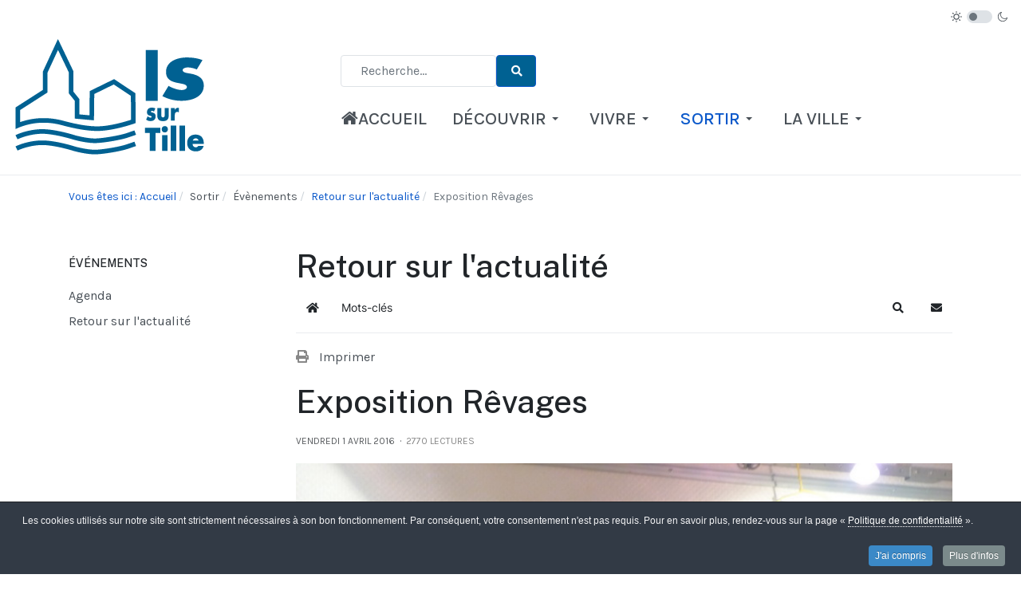

--- FILE ---
content_type: text/html; charset=utf-8
request_url: https://is-sur-tille.fr/sortir/evenements/retour-sur-lactualite/exposition-revages.html
body_size: 20067
content:

<!DOCTYPE html>
<html xmlns="http://www.w3.org/1999/xhtml" class="j4" xml:lang="fr-fr" lang="fr-fr" dir="ltr">

<head>
  
  <meta charset="utf-8">
	<meta name="keywords" content="Actualités,exposition,espace Carnot">
	<meta name="twitter:image" content="https://is-sur-tille.fr/images/easyblog_images/archives/6113144FA242-117.jpg">
	<meta name="twitter:card" content="summary_large_image">
	<meta name="twitter:url" content="https://is-sur-tille.fr/sortir/evenements/retour-sur-lactualite/exposition-revages.html">
	<meta name="twitter:title" content="Exposition Rêvages">
	<meta name="twitter:description" content="L’espace Carnot accueille du 2 au 24 avril l’exposition de photographie « Rêvages »  de Jessica Vuillaume. Cet artiste photographe dijonnaise est une passionnée de la photo depuis l’adolesce...">
	<meta property="og:image" content="https://is-sur-tille.fr/images/easyblog_images/archives/6113144FA242-117.jpg">
	<meta property="og:image:width" content="768">
	<meta property="og:image:height" content="1024">
	<meta property="og:title" content="Exposition Rêvages">
	<meta property="og:description" content="L’espace Carnot accueille du 2 au 24 avril l’exposition de photographie « Rêvages »  de Jessica Vuillaume. Cet artiste photographe dijonnaise est une passionnée de la photo depuis l’adolescence et en a fait aujourd’hui son métier.On lui connait plusieurs expositions dont celle constituée de magnifiques photos prises sur la route des Pêcheurs au Bén...">
	<meta property="og:type" content="article">
	<meta property="og:url" content="https://is-sur-tille.fr/sortir/evenements/retour-sur-lactualite/exposition-revages.html">
	<meta property="og:site_name" content="Ville d'Is-sur-Tille">
	<meta name="description" content="L’espace Carnot accueille du 2 au 24 avril l’exposition de photographie « Rêvages »&amp;nbsp; de Jessica Vuillaume. Cet artiste photographe dijonnaise est une passionnée de la photo depuis l’adolescence et en a fait aujourd’hui son métier.On lui connait ">
	<title>Exposition Rêvages - Retour sur l'actualité</title>
	<link href="https://is-sur-tille.fr/sortir/evenements/retour-sur-lactualite.html?view=rsd&tmpl=component" rel="EditURI" type="application/rsd+xml">
	<link href="https://is-sur-tille.fr/components/com_easyblog/wlwmanifest.xml" rel="wlwmanifest" type="application/wlwmanifest+xml">
	<link href="https://is-sur-tille.fr/sortir/evenements/retour-sur-lactualite/exposition-revages.html" rel="canonical">
	<link href="/sortir/evenements/retour-sur-lactualite/exposition-revages.html?format=amp" rel="amphtml">
	<link href="https://is-sur-tille.fr/components/com_easyblog/themes/wireframe/images/placeholder-image.png" rel="preload" as="image">
	<link href="/favicon.ico" rel="icon" type="image/vnd.microsoft.icon">
<link href="/plugins/system/t4/themes/base/vendors/font-awesome6/css/all.min.css?7a983a9a3ea0a4c2ea24d334b67eee1f" rel="stylesheet" />
	<link href="/plugins/system/t4/themes/base/vendors/font-awesome5/css/all.min.css?7a983a9a3ea0a4c2ea24d334b67eee1f" rel="stylesheet" />
	<link href="/plugins/system/t4/themes/base/vendors/font-awesome/css/font-awesome.min.css?7a983a9a3ea0a4c2ea24d334b67eee1f" rel="stylesheet" />
	<link href="/templates/ja_purity_iv/js/owl-carousel/owl.carousel.min.css?7a983a9a3ea0a4c2ea24d334b67eee1f" rel="stylesheet" />
	<link href="/templates/ja_purity_iv/js/aos/style.css?7a983a9a3ea0a4c2ea24d334b67eee1f" rel="stylesheet" />
	<link href="/media/vendor/awesomplete/css/awesomplete.css?1.1.5" rel="stylesheet" />
	<link href="/media/vendor/joomla-custom-elements/css/joomla-alert.min.css?0.2.0" rel="stylesheet" />
	<link href="/media/com_icagenda/icicons/style.css?7a983a9a3ea0a4c2ea24d334b67eee1f" rel="stylesheet" />
	<link href="/media/plg_system_jcemediabox/css/jcemediabox.min.css?7d30aa8b30a57b85d658fcd54426884a" rel="stylesheet" />
	<link href="/media/plg_system_jcepro/site/css/content.min.css?badb4208be409b1335b815dde676300e" rel="stylesheet" />
	<link href="https://fonts.googleapis.com/css?family=Karla%3A400%2C500%2C600%2C700%7CPublic+Sans%3A300%2C400%2C500%2C600%2C700%2C800" rel="stylesheet" />
	<link href="/plugins/system/cookiespolicynotificationbar/assets/css/cpnb-style.min.css" rel="stylesheet" media="all" />
	<link href="https://fonts.googleapis.com/css?family=Roboto:300,300i,400,400i,600,600i,700,700i&amp;amp;subset=cyrillic,cyrillic-ext,latin-ext" rel="stylesheet" />
	<link href="/media/com_facebookfeedpro/css/frontend.css?v=3.12.1" rel="stylesheet" />
	<link href="/media/foundry/css/foundry.min.css?8fa4dfb774b04a24b1ef56f51033d1cb=1" rel="stylesheet" />
	<link href="/media/foundry/css/vendor/fontawesome/css/all.min.css?8fa4dfb774b04a24b1ef56f51033d1cb=1" rel="stylesheet" />
	<link href="/components/com_easyblog/themes/wireframe/styles/style-6.0.10.min.css" rel="stylesheet" />
	<link href="/modules/mod_stackideas_toolbar/assets/css/toolbar.min.css" rel="stylesheet" />
	<link href="/media/foundry/css/utilities.min.css?8fa4dfb774b04a24b1ef56f51033d1cb=1" rel="stylesheet" />
	<link href="/templates/ja_purity_iv/local/css/template.css?85d355268179839de48231956fe9390e" rel="stylesheet" />
	<link href="/media/t4/css/28-sub.css?8811cfa7488cb4b5dc1d51913849441e" rel="stylesheet" />
	<link href="/templates/ja_purity_iv/local/css/custom.css?72680d73eff3c9e9558c99f8db13160f" rel="stylesheet" />
	<style>

/* BEGIN: Cookies Policy Notification Bar - J! system plugin (Powered by: Web357.com) */
.cpnb-outer { border-color: rgba(32, 34, 38, 1); }
.cpnb-outer.cpnb-div-position-top { border-bottom-width: 1px; }
.cpnb-outer.cpnb-div-position-bottom { border-top-width: 1px; }
.cpnb-outer.cpnb-div-position-top-left, .cpnb-outer.cpnb-div-position-top-right, .cpnb-outer.cpnb-div-position-bottom-left, .cpnb-outer.cpnb-div-position-bottom-right { border-width: 1px; }
.cpnb-message { color: #f1f1f3; }
.cpnb-message a { color: #ffffff }
.cpnb-button, .cpnb-button-ok, .cpnb-m-enableAllButton { -webkit-border-radius: 4px; -moz-border-radius: 4px; border-radius: 4px; font-size: 12px; color: #ffffff; background-color: rgba(59, 137, 199, 1); }
.cpnb-button:hover, .cpnb-button:focus, .cpnb-button-ok:hover, .cpnb-button-ok:focus, .cpnb-m-enableAllButton:hover, .cpnb-m-enableAllButton:focus { color: #ffffff; background-color: rgba(49, 118, 175, 1); }
.cpnb-button-decline, .cpnb-button-delete, .cpnb-button-decline-modal, .cpnb-m-DeclineAllButton { color: #ffffff; background-color: rgba(119, 31, 31, 1); }
.cpnb-button-decline:hover, .cpnb-button-decline:focus, .cpnb-button-delete:hover, .cpnb-button-delete:focus, .cpnb-button-decline-modal:hover, .cpnb-button-decline-modal:focus, .cpnb-m-DeclineAllButton:hover, .cpnb-m-DeclineAllButton:focus { color: #ffffff; background-color: rgba(175, 38, 20, 1); }
.cpnb-button-cancel, .cpnb-button-reload, .cpnb-button-cancel-modal { color: #ffffff; background-color: rgba(90, 90, 90, 1); }
.cpnb-button-cancel:hover, .cpnb-button-cancel:focus, .cpnb-button-reload:hover, .cpnb-button-reload:focus, .cpnb-button-cancel-modal:hover, .cpnb-button-cancel-modal:focus { color: #ffffff; background-color: rgba(54, 54, 54, 1); }
.cpnb-button-settings, .cpnb-button-settings-modal { color: #ffffff; background-color: rgba(90, 90, 90, 1); }
.cpnb-button-settings:hover, .cpnb-button-settings:focus, .cpnb-button-settings-modal:hover, .cpnb-button-settings-modal:focus { color: #ffffff; background-color: rgba(54, 54, 54, 1); }
.cpnb-button-more-default, .cpnb-button-more-modal { color: #ffffff; background-color: rgba(123, 138, 139, 1); }
.cpnb-button-more-default:hover, .cpnb-button-more-modal:hover, .cpnb-button-more-default:focus, .cpnb-button-more-modal:focus { color: #ffffff; background-color: rgba(105, 118, 119, 1); }
.cpnb-m-SaveChangesButton { color: #ffffff; background-color: rgba(133, 199, 136, 1); }
.cpnb-m-SaveChangesButton:hover, .cpnb-m-SaveChangesButton:focus { color: #ffffff; background-color: rgba(96, 153, 100, 1); }
@media only screen and (max-width: 600px) {
.cpnb-left-menu-toggle::after, .cpnb-left-menu-toggle-button {
content: "Catégories";
}
}
/* END: Cookies Policy Notification Bar - J! system plugin (Powered by: Web357.com) */
</style>
<script src="/media/vendor/jquery/js/jquery.min.js?3.7.1"></script>
	<script src="/templates/ja_purity_iv/js/imagesloaded.pkgd.min.js?7a983a9a3ea0a4c2ea24d334b67eee1f"></script>
	<script src="/media/legacy/js/jquery-noconflict.min.js?3b32e57f22eac2b190d8ac34a11494fc"></script>
	<script type="application/json" class="joomla-script-options new">{"fd.options":{"rootUrl":"https:\/\/is-sur-tille.fr","environment":"production","version":"1.1.17","token":"2bc68a698cf4eaf1ae4534330b7fc7cc","scriptVersion":"8fa4dfb774b04a24b1ef56f51033d1cb=1","scriptVersioning":true,"isMobile":false},"joomla.jtext":{"MOD_FINDER_SEARCH_VALUE":"Recherche...","JLIB_JS_AJAX_ERROR_OTHER":"Une erreur est survenue lors de la r\u00e9cup\u00e9ration des donn\u00e9es JSON : code de statut HTTP %s .","JLIB_JS_AJAX_ERROR_PARSE":"Une erreur d'analyse s'est produite lors du traitement des donn\u00e9es JSON suivantes : <br><code style=\"color:inherit;white-space:pre-wrap;padding:0;margin:0;border:0;background:inherit;\">%s<\/code>","ERROR":"Erreur","MESSAGE":"Message","NOTICE":"Annonce","WARNING":"Avertissement","JCLOSE":"Fermer","JOK":"OK","JOPEN":"Ouvrir"},"finder-search":{"url":"\/index.php?option=com_finder&task=suggestions.suggest&format=json&tmpl=component&Itemid=721"},"system.paths":{"root":"","rootFull":"https:\/\/is-sur-tille.fr\/","base":"","baseFull":"https:\/\/is-sur-tille.fr\/"},"csrf.token":"2bc68a698cf4eaf1ae4534330b7fc7cc"}</script>
	<script src="/media/system/js/core.min.js?3b32e57f22eac2b190d8ac34a11494fc"></script>
	<script src="/media/com_finder/js/finder-es5.min.js?3b32e57f22eac2b190d8ac34a11494fc" nomodule defer></script>
	<script src="/media/system/js/messages-es5.min.js?3b32e57f22eac2b190d8ac34a11494fc" nomodule defer></script>
	<script src="/media/vendor/bootstrap/js/bootstrap-es5.min.js?5.3.2" nomodule defer></script>
	<script src="/media/vendor/jquery-migrate/js/jquery-migrate.min.js?3.4.1"></script>
	<script src="/templates/ja_purity_iv/js/owl-carousel/owl.carousel.min.js?7a983a9a3ea0a4c2ea24d334b67eee1f"></script>
	<script src="/templates/ja_purity_iv/js/aos/script.js?7a983a9a3ea0a4c2ea24d334b67eee1f"></script>
	<script src="/templates/ja_purity_iv/js/jquery.cookie.js?7a983a9a3ea0a4c2ea24d334b67eee1f"></script>
	<script src="/templates/ja_purity_iv/js/isotope.pkgd.min.js?7a983a9a3ea0a4c2ea24d334b67eee1f"></script>
	<script src="/media/vendor/awesomplete/js/awesomplete.min.js?1.1.5" defer></script>
	<script src="/media/com_finder/js/finder.min.js?3b32e57f22eac2b190d8ac34a11494fc" type="module"></script>
	<script src="/media/system/js/messages.min.js?3b32e57f22eac2b190d8ac34a11494fc" type="module"></script>
	<script src="/media/vendor/bootstrap/js/dropdown.min.js?5.3.2" type="module"></script>
	<script src="/media/vendor/bootstrap/js/collapse.min.js?5.3.2" type="module"></script>
	<script src="/media/foundry/scripts/core.min.js?8fa4dfb774b04a24b1ef56f51033d1cb=1"></script>
	<script src="https://is-sur-tille.fr/modules/mod_stackideas_toolbar/assets/scripts/module.min.js"></script>
	<script src="/media/plg_system_jcemediabox/js/jcemediabox.min.js?7d30aa8b30a57b85d658fcd54426884a"></script>
	<script src="/templates/ja_purity_iv/js/template.js"></script>
	<script src="/plugins/system/t4/themes/base/js/base.js?7a983a9a3ea0a4c2ea24d334b67eee1f"></script>
	<script src="/plugins/system/t4/themes/base/js/megamenu.js"></script>
	<script src="/plugins/system/cookiespolicynotificationbar/assets/js/cookies-policy-notification-bar.min.js"></script>
	<script src="/media/com_facebookfeedpro/js/frontend.js?v=3.12.1"></script>
	<script>jQuery(document).ready(function(){WfMediabox.init({"base":"\/","theme":"standard","width":"","height":"","lightbox":0,"shadowbox":0,"icons":1,"overlay":1,"overlay_opacity":0,"overlay_color":"","transition_speed":500,"close":2,"labels":{"close":"Fermer","next":"Suivant","previous":"Pr\u00e9c\u00e9dent","cancel":"Annuler","numbers":"{{numbers}}","numbers_count":"{{current}} sur {{total}}","download":"T\u00e9l\u00e9charger"},"swipe":true,"expand_on_click":true});});</script>
	<script>

// BEGIN: Cookies Policy Notification Bar - J! system plugin (Powered by: Web357.com)
var cpnb_config = {"w357_joomla_caching":0,"w357_position":"bottom","w357_show_close_x_icon":"1","w357_hide_after_time":"yes","w357_duration":"60","w357_animate_duration":"1000","w357_limit":"0","w357_message":"Les cookies utilisés sur notre site sont strictement nécessaires à son bon fonctionnement. Par conséquent, votre consentement n\u0027est pas requis. Pour en savoir plus, rendez-vous sur la page « \u003Ca href=\u0022https:\/\/is-sur-tille.fr\/politique-de-confidentialite.html\u0022 target=\u0022_blank\u0022\u003EPolitique de confidentialité\u003C\/a\u003E ». \u003Cbr\/\u003E\u003Cbr\/\u003E","w357_display_ok_btn":"1","w357_buttonText":"J\u0027ai compris","w357_display_decline_btn":"0","w357_buttonDeclineText":"Je refuse","w357_display_cancel_btn":"0","w357_buttonCancelText":"Annuler","w357_display_settings_btn":0,"w357_buttonSettingsText":"Paramètres","w357_buttonMoreText":"Plus d\u0027infos","w357_buttonMoreLink":"\/politique-de-confidentialite.html","w357_display_more_info_btn":"1","w357_fontColor":"#f1f1f3","w357_linkColor":"#ffffff","w357_fontSize":"12px","w357_backgroundColor":"rgba(50, 58, 69, 1)","w357_borderWidth":"1","w357_body_cover":"1","w357_overlay_state":"0","w357_overlay_color":"rgba(10, 10, 10, 0.3)","w357_height":"auto","w357_cookie_name":"cookiesDirective","w357_link_target":"_blank","w357_popup_width":"800","w357_popup_height":"600","w357_customText":"\u003Ch1\u003E\u003Cspan class=\u0022--l --r sentence_highlight\u0022 d-id=\u00226695\u0022\u003EPolitique relative aux cookies\u003C\/span\u003E\u003C\/h1\u003E\r\n\u003Chr \/\u003E\r\n\u003Ch3\u003E\u003Cspan class=\u0022--l --r sentence_highlight\u0022 d-id=\u00226813\u0022\u003EUtilisation générale\u003C\/span\u003E\u003C\/h3\u003E\r\n\u003Cp\u003ENous utilisons des cookies pour vous aider à naviguer efficacement et à exécuter certaines fonctionnalités.\u003C\/p\u003E\r\n\u003Cp\u003ECes cookies qui sont catégorisés comme « nécessaires » sont stockés sur votre navigateur car ils sont essentiels pour permettre les fonctionnalités de base du site.\u003C\/p\u003E\r\n\u003Chr \/\u003E\r\n\u003Cp\u003EVous pouvez choisir d\u0027activer ou de désactiver ces cookies, mais leur désactivation peut affecter votre expérience de navigation.\u003C\/p\u003E","w357_more_info_btn_type":"menu_item","w357_blockCookies":"1","w357_autoAcceptAfterScrolling":"0","w357_numOfScrolledPixelsBeforeAutoAccept":"300","w357_reloadPageAfterAccept":"0","w357_enableConfirmationAlerts":"0","w357_enableConfirmationAlertsForAcceptBtn":0,"w357_enableConfirmationAlertsForDeclineBtn":0,"w357_enableConfirmationAlertsForDeleteBtn":0,"w357_confirm_allow_msg":"L\\\u0026#039;exécution de cette action activera tous les cookies définis par ce site web. Êtes-vous sûr de vouloir activer tous les cookies de ce site web ?","w357_confirm_delete_msg":"L\\\u0026#039;exécution de cette action supprimera tous les cookies définis par ce site web. Êtes-vous sûr de vouloir désactiver et supprimer tous les cookies de votre navigateur ?","w357_show_in_iframes":"0","w357_shortcode_is_enabled_on_this_page":0,"w357_base_url":"https:\/\/is-sur-tille.fr\/","w357_current_url":"https:\/\/is-sur-tille.fr\/sortir\/evenements\/retour-sur-lactualite\/exposition-revages.html","w357_always_display":"0","w357_show_notification_bar":true,"w357_expiration_cookieSettings":"365","w357_expiration_cookieAccept":"365","w357_expiration_cookieDecline":"180","w357_expiration_cookieCancel":"3","w357_accept_button_class_notification_bar":"cpnb-accept-btn","w357_decline_button_class_notification_bar":"cpnb-decline-btn","w357_cancel_button_class_notification_bar":"cpnb-cancel-btn","w357_settings_button_class_notification_bar":"cpnb-settings-btn","w357_moreinfo_button_class_notification_bar":"cpnb-moreinfo-btn","w357_accept_button_class_notification_bar_modal_window":"cpnb-accept-btn-m","w357_decline_button_class_notification_bar_modal_window":"cpnb-decline-btn-m","w357_save_button_class_notification_bar_modal_window":"cpnb-save-btn-m","w357_buttons_ordering":"[\u0022ok\u0022,\u0022decline\u0022,\u0022cancel\u0022,\u0022settings\u0022,\u0022moreinfo\u0022]"};
// END: Cookies Policy Notification Bar - J! system plugin (Powered by: Web357.com)
</script>
	<script>

// BEGIN: Cookies Policy Notification Bar - J! system plugin (Powered by: Web357.com)
var cpnb_cookiesCategories = {"cookie_categories_group0":{"cookie_category_id":"required-cookies","cookie_category_name":"Cookies obligatoires","cookie_category_description":"Les cookies obligatoires sont cruciaux pour les fonctions de base du site Web et celui-ci ne fonctionnera pas comme prévu sans eux. Ces cookies ne stockent aucune donnée personnellement identifiable.","cookie_category_checked_by_default":"2","cookie_category_status":"1"},"cookie_categories_group1":{"cookie_category_id":"analytical-cookies","cookie_category_name":"Mesure d\u0027audience","cookie_category_description":"Les cookies analytiques sont utilisés pour comprendre comment les visiteurs interagissent avec le site Web. Ces cookies aident à fournir des informations sur le nombre de visiteurs, le taux de rebond, la source de trafic, etc...","cookie_category_checked_by_default":"1","cookie_category_status":"0"},"cookie_categories_group2":{"cookie_category_id":"social-media-cookies","cookie_category_name":"Réseaux sociaux","cookie_category_description":"Ces cookies vous permettent de partager le contenu du site Web avec des plateformes de médias sociaux (par exemple, Facebook, Twitter, Instagram). Nous n\u0027avons aucun contrôle sur ces cookies car ils sont définis par les plateformes de médias sociaux elles-mêmes.","cookie_category_checked_by_default":"1","cookie_category_status":"0"},"cookie_categories_group3":{"cookie_category_id":"targeted-advertising-cookies","cookie_category_name":"Targeted Advertising Cookies","cookie_category_description":"Les cookies publicitaires et de ciblage sont utilisés pour diffuser des publicités plus pertinentes, mais ils peuvent également limiter le nombre de fois que vous voyez une publicité et être utilisés pour évaluer l\u0027efficacité d\u0027une campagne publicitaire en suivant les clics des utilisateurs. Ils peuvent également assurer la sécurité des transactions. Ils sont généralement placés par des réseaux publicitaires tiers avec l\u0027autorisation de l\u0027exploitant d\u0027un site web, mais peuvent être placés par l\u0027exploitant lui-même. Ils peuvent se souvenir que vous avez visité un site web et cette information peut être partagée avec d\u0027autres organisations, y compris d\u0027autres annonceurs. Ils ne peuvent cependant pas déterminer qui vous êtes, car les données collectées ne sont jamais liées à votre profil.","cookie_category_checked_by_default":"1","cookie_category_status":"0"}};
// END: Cookies Policy Notification Bar - J! system plugin (Powered by: Web357.com)
</script>
	<script>

// BEGIN: Cookies Policy Notification Bar - J! system plugin (Powered by: Web357.com)
var cpnb_manager = {"w357_m_modalState":"0","w357_m_floatButtonState":"1","w357_m_floatButtonPosition":"bottom_left","w357_m_HashLink":"cookies","w357_m_modal_menuItemSelectedBgColor":"rgba(200, 200, 200, 1)","w357_m_saveChangesButtonColorAfterChange":"rgba(13, 92, 45, 1)","w357_m_floatButtonIconSrc":"https:\/\/is-sur-tille.fr\/media\/plg_system_cookiespolicynotificationbar\/icons\/cpnb-cookies-manager-icon-1-64x64.png","w357_m_FloatButtonIconType":"image","w357_m_FloatButtonIconFontAwesomeName":"fas fa-cookie-bite","w357_m_FloatButtonIconFontAwesomeSize":"fa-lg","w357_m_FloatButtonIconFontAwesomeColor":"rgba(61, 47, 44, 0.84)","w357_m_FloatButtonIconUikitName":"cog","w357_m_FloatButtonIconUikitSize":"1","w357_m_FloatButtonIconUikitColor":"rgba(61, 47, 44, 0.84)","w357_m_floatButtonText":"Gestionnaire de cookies","w357_m_modalHeadingText":"Paramètres avances des cookies","w357_m_checkboxText":"Activé","w357_m_lockedText":"(Verrouillé)","w357_m_EnableAllButtonText":"Autoriser tous les cookies","w357_m_DeclineAllButtonText":"Refuser tous les cookies","w357_m_SaveChangesButtonText":"Enregistrer les paramètres","w357_m_confirmationAlertRequiredCookies":"Ces cookies sont strictement nécessaires pour ce site web. Vous ne pouvez pas désactiver cette catégorie de cookies. Merci de votre compréhension !"};
// END: Cookies Policy Notification Bar - J! system plugin (Powered by: Web357.com)
</script>
	<!--googleoff: index-->
<script type="text/javascript">
window.ezb = window.eb = {
	"environment": "production",
	"rootUrl": "https://is-sur-tille.fr",
	"ajaxUrl": "https://is-sur-tille.fr/?option=com_easyblog&lang=&Itemid=3074",
	"token": "2bc68a698cf4eaf1ae4534330b7fc7cc",
	"mobile": false,
	"ios": false,
	"locale": "fr-FR",
	"momentLang": "fr",
	"direction": "ltr",
	"appearance": "light",
	"version": "360c66eb232f5aa1d0b7738efb1c518b",
	"scriptVersioning": true
};
</script>
<!--googleon: index-->
	<script src="/media/com_easyblog/scripts/site-6.0.10-basic.min.js"></script>
	<style type="text/css">#eb .eb-header .eb-toolbar,#eb .eb-toolbar__search { background-color:#333333;}#eb .eb-header .eb-toolbar,#eb .eb-toolbar__item--search,#eb .eb-toolbar__search .o-select-group .form-control {border-color:#333333; }#eb .eb-toolbar__search-close-btn > a,#eb .eb-toolbar__search-close-btn > a:hover,#eb .eb-toolbar__search-close-btn > a:focus,#eb .eb-toolbar__search-close-btn > a:active,#eb .eb-header .eb-toolbar .eb-toolbar__search-input,#eb .eb-header .eb-toolbar .o-nav__item .eb-toolbar__link,#eb .eb-toolbar__search .o-select-group .form-control,#eb .eb-toolbar .btn-search-submit { color:#FFFFFF !important; }#eb .eb-toolbar__search .o-select-group__drop {color:#FFFFFF;}#eb .eb-toolbar__search .o-select-group,#eb .eb-header .eb-toolbar .o-nav__item.is-active .eb-toolbar__link,#eb .eb-header .eb-toolbar .o-nav__item .eb-toolbar__link:hover,#eb .eb-header .eb-toolbar .o-nav__item .eb-toolbar__link:focus,#eb .eb-header .eb-toolbar .o-nav__item .eb-toolbar__link:active { background-color:#5c5c5c; }#eb .eb-toolbar__link.has-composer,#eb .eb-toolbar .btn-search-submit {background-color:#428bca !important; }#eb .eb-reading-progress {background:#f5f5f5 !important;color:#57b4fc !important;}#eb .eb-reading-progress::-webkit-progress-bar {background:#f5f5f5 !important;}#eb .eb-reading-progress__container {background-color:#f5f5f5 !important;}#eb .eb-reading-progress::-moz-progress-bar {background:#57b4fc !important;}#eb .eb-reading-progress::-webkit-progress-value {background:#57b4fc !important;}#eb .eb-reading-progress__bar {background:#57b4fc !important;}</style>
	<!--googleoff: index-->
<script>
window.tb = {
"token": "2bc68a698cf4eaf1ae4534330b7fc7cc",
"ajaxUrl": "https://is-sur-tille.fr/index.php?option=com_ajax&module=stackideas_toolbar&format=json",
"userId": "0",
"appearance": "light",
"theme": "si-theme-foundry",
"ios": false,
"mobile": false,
};
</script>
<!--googleon: index-->
	<script type="application/json" id="ffp-frontend-cfg">{"i18n":{"posts":"Les publications","posts_":"Les publications","photos":"Les photos","videos":"Les vid\u00e9os","like_page":"Like Page","share":"Share","people_like_this":"personnes aiment","display_created_date":"Montrer la date de cr\u00e9ation","display_fb_link":"Montrer le lien vers Facebook","likes":"likes","comments":"commentaires","shares":"shares","view_on_fb":"Voir sur facebook","items_per_page":"Articles par page","load_more":"Charger plus","all_photos":"Tous les photos","albums":"Albums","show_more":"Montrer plus","show_less":"Montrer moins","ajax_error":"La faute d\u0027AJAX ","connect_to_facebook":"Veuillez cliquer \u0027Se connecter \u00e0 Facebook\u0027 button et authoriser l\u0027application","photos_":"photo","COM_FACEBOOKFEEDPRO_AGO":"avant","COM_FACEBOOKFEEDPRO_YEAR":"an","COM_FACEBOOKFEEDPRO_MONTH":"mois","COM_FACEBOOKFEEDPRO_WEEK":"semaine","COM_FACEBOOKFEEDPRO_DAY":"jour","COM_FACEBOOKFEEDPRO_HOUR":"h","COM_FACEBOOKFEEDPRO_MINUTE":"minute","COM_FACEBOOKFEEDPRO_SECOND":"seconde","COM_FACEBOOKFEEDPRO_YEARS":"ann\u00e9es","COM_FACEBOOKFEEDPRO_MONTHS":"mois","COM_FACEBOOKFEEDPRO_WEEKS":"semaines","COM_FACEBOOKFEEDPRO_DAYS":"jours","COM_FACEBOOKFEEDPRO_HOURS":"h","COM_FACEBOOKFEEDPRO_MINUTES":"minutes","COM_FACEBOOKFEEDPRO_SECONDS":"seconds","COM_FACEBOOKFEEDPRO_YEARS2":"ann\u00e9es","COM_FACEBOOKFEEDPRO_MONTHS2":"mois","COM_FACEBOOKFEEDPRO_WEEKS2":"semaines","COM_FACEBOOKFEEDPRO_DAYS2":"jours","COM_FACEBOOKFEEDPRO_HOURS2":"h","COM_FACEBOOKFEEDPRO_MINUTES2":"minutes","COM_FACEBOOKFEEDPRO_SECONDS2":"seconds"},"feedConfig":{"id":0,"ajax_url":"\/component\/facebookfeedpro.html?task=feed.data&language=fr-FR","alldata_uri":"\/component\/facebookfeedpro.html?task=feed.alldata&language=fr-FR","templates_url":"\/media\/com_facebookfeedpro\/templates\/","template":"feed","version":"3.12.1"}}</script>


  <!--[if lt IE 9]>
    <script src="/media/jui/js/html5.js"></script>
  <![endif]-->
  <meta name="viewport"  content="width=device-width, initial-scale=1, maximum-scale=1, user-scalable=yes"/>
  <style  type="text/css">
    @-webkit-viewport   { width: device-width; }
    @-moz-viewport      { width: device-width; }
    @-ms-viewport       { width: device-width; }
    @-o-viewport        { width: device-width; }
    @viewport           { width: device-width; }
  </style>
  <meta name="HandheldFriendly" content="true"/>
  <meta name="apple-mobile-web-app-capable" content="YES"/>
  <!-- //META FOR IOS & HANDHELD -->
  <script src="/media/vendor/jquery/js/imageMapResizer.min.js"></script>


</head>

<body class="site-default navigation-default theme-default layout-default nav-breakpoint-lg com_easyblog view-entry item-3074 loaded-bs5 light-active" data-jver="4" jadark-cookie-id="jadark-cdd4cc14ebfe2671cbd00f2f6494bedd">
  <div id="fb-root"></div>
<script async defer crossorigin="anonymous" src="https://connect.facebook.net/fr_FR/sdk.js#xfbml=1&version=v21.0"></script>
  
  <main>
    <div class="t4-wrapper">
      <div class="t4-content">
        <div class="t4-content-inner">
          
<div id="t4-topbar" class="t4-section  t4-topbar">
<div class="t4-section-inner container"><!-- TOPBAR BLOCK -->
<div class="topbar-wrap d-flex align-items-center justify-content-between collapse-static">
  <div class="topbar-l d-none d-lg-block">
    
  </div>

  <div class="topbar-l d-flex align-items-center gap-3">
    
    
  <div class="ja-dark-mode">
    <div class="mode-light">
      <svg width="14" height="14" viewBox="0 0 16 16" fill="none" xmlns="http://www.w3.org/2000/svg" class="svg-light">
        <path d="M4.22902 3.286L3.28635 2.34334C3.02635 2.083 2.60369 2.083 2.34369 2.34334C2.08335 2.60367 2.08335 3.02567 2.34369 3.286L3.28635 4.22866C3.41635 4.359 3.58702 4.424 3.75768 4.424C3.92835 4.424 4.09902 4.359 4.22902 4.22866C4.48935 3.96833 4.48935 3.54633 4.22902 3.286Z" />
        <path d="M2 7.33333H0.666667C0.298667 7.33333 0 7.63199 0 7.99999C0 8.368 0.298667 8.66666 0.666667 8.66666H2C2.368 8.66666 2.66667 8.368 2.66667 7.99999C2.66667 7.63199 2.368 7.33333 2 7.33333Z" />
        <path d="M4.22902 11.7713C3.96902 11.511 3.54635 11.511 3.28635 11.7713L2.34369 12.714C2.08335 12.9743 2.08335 13.3963 2.34369 13.6567C2.47369 13.787 2.64435 13.852 2.81502 13.852C2.98569 13.852 3.15635 13.787 3.28635 13.6567L4.22902 12.714C4.48935 12.4537 4.48935 12.0317 4.22902 11.7713Z" />
        <path d="M8.00065 13.3333C7.63265 13.3333 7.33398 13.632 7.33398 14V15.3333C7.33398 15.7013 7.63265 16 8.00065 16C8.36865 16 8.66732 15.7013 8.66732 15.3333V14C8.66732 13.632 8.36865 13.3333 8.00065 13.3333Z" />
        <path d="M13.6567 12.714L12.7141 11.7713C12.4541 11.511 12.0314 11.511 11.7714 11.7713C11.5111 12.0317 11.5111 12.4537 11.7714 12.714L12.7141 13.6567C12.8441 13.787 13.0148 13.852 13.1854 13.852C13.3561 13.852 13.5267 13.787 13.6567 13.6567C13.9171 13.3963 13.9171 12.9743 13.6567 12.714Z" />
        <path d="M15.334 7.33333H14.0007C13.6327 7.33333 13.334 7.63199 13.334 7.99999C13.334 8.368 13.6327 8.66666 14.0007 8.66666H15.334C15.702 8.66666 16.0007 8.368 16.0007 7.99999C16.0007 7.63199 15.702 7.33333 15.334 7.33333Z" />
        <path d="M13.6567 2.34334C13.3967 2.083 12.9741 2.083 12.7141 2.34334L11.7714 3.286C11.5111 3.54633 11.5111 3.96833 11.7714 4.22866C11.9014 4.359 12.0721 4.424 12.2428 4.424C12.4134 4.424 12.5841 4.359 12.7141 4.22866L13.6567 3.286C13.9171 3.02567 13.9171 2.60367 13.6567 2.34334Z" />
        <path d="M8.00065 0C7.63265 0 7.33398 0.298667 7.33398 0.666667V2C7.33398 2.368 7.63265 2.66667 8.00065 2.66667C8.36865 2.66667 8.66732 2.368 8.66732 2V0.666667C8.66732 0.298667 8.36865 0 8.00065 0Z" />
        <path d="M7.99935 3.66667C5.61002 3.66667 3.66602 5.61067 3.66602 8C3.66602 10.3893 5.61002 12.3333 7.99935 12.3333C10.3887 12.3333 12.3327 10.3893 12.3327 8C12.3327 5.61067 10.3887 3.66667 7.99935 3.66667ZM7.99935 11C6.34535 11 4.99935 9.654 4.99935 8C4.99935 6.346 6.34535 5.00001 7.99935 5.00001C9.65335 5.00001 10.9993 6.346 10.9993 8C10.9993 9.654 9.65335 11 7.99935 11Z" />
      </svg>
    </div>

    <div class="dark-mode-status">
      <span></span>
    </div>

    <div class="mode-dark">
      <svg width="14" height="14" viewBox="0 0 16 16" fill="none" xmlns="http://www.w3.org/2000/svg" class="svg-dark">
        <path d="M14.6691 8.93962C14.5259 8.90384 14.3828 8.93962 14.2576 9.02908C13.7924 9.42269 13.2556 9.74474 12.6652 9.95944C12.1106 10.1741 11.5023 10.2815 10.8582 10.2815C9.40898 10.2815 8.08502 9.69106 7.13677 8.74282C6.18852 7.79457 5.5981 6.4706 5.5981 5.0214C5.5981 4.41309 5.70545 3.82267 5.88437 3.28593C6.08117 2.7134 6.36744 2.19455 6.74316 1.74726C6.90418 1.55046 6.8684 1.26419 6.67159 1.10317C6.54635 1.01371 6.40322 0.977929 6.26009 1.01371C4.73931 1.42522 3.41535 2.33768 2.4671 3.5543C1.55464 4.75302 1 6.23802 1 7.86614C1 9.81631 1.78722 11.5876 3.07541 12.8757C4.36359 14.1639 6.13485 14.9511 8.08502 14.9511C9.73103 14.9511 11.2518 14.3786 12.4684 13.4304C13.7029 12.4642 14.5975 11.0866 14.9732 9.51215C15.0627 9.24378 14.9196 8.9933 14.6691 8.93962ZM11.9317 12.6789C10.894 13.5019 9.57001 14.0029 8.1208 14.0029C6.42111 14.0029 4.88245 13.3051 3.77318 12.1959C2.66391 11.0866 1.96614 9.54793 1.96614 7.84825C1.96614 6.43482 2.43132 5.14664 3.23643 4.10893C3.79107 3.39327 4.48883 2.80286 5.29395 2.39135C5.20449 2.58816 5.11504 2.78497 5.04347 2.99966C4.81088 3.64375 4.70353 4.32363 4.70353 5.03929C4.70353 6.73898 5.4013 8.29553 6.51057 9.4048C7.61984 10.5141 9.1764 11.2118 10.8761 11.2118C11.6275 11.2118 12.3432 11.0866 13.0052 10.8361C13.2378 10.7467 13.4703 10.6572 13.685 10.5499C13.2556 11.3729 12.6652 12.1064 11.9317 12.6789Z" />
      </svg>
    </div>
  </div>

  </div>

</div>
<!-- // TOPBAR BLOCK --></div>
</div>

<div id="t4-header" class="t4-section  t4-header"><!-- HEADER BLOCK -->
<header class="header-block header-block-2">
  <div class="container-xxl">
    <div class="header-wrap d-flex align-items-center justify-content-between collapse-static">
      <div class="navbar-brand logo-image">
    <a href="https://is-sur-tille.fr/" title="Ville d'Is-sur-Tille">
        	
          <span class="d-light">
        <img class="logo-img" width="250" height="180" src="/images/logo_is_web_light.png" alt="Ville d'Is-sur-Tille" />
      </span>

            <span class="d-dark">
        <img class="logo-img" width="250" height="180" src="/images/logo_is_web_dark.png#joomlaImage://local-images/logo_is_web_dark.png?width=1024&height=1024" alt="Ville d'Is-sur-Tille" />
      </span>
          
    </a>
  </div>

 
      <div class="t4-navbar mx-auto collapse-static">
        
<form class="mod-finder js-finder-searchform form-search" action="/recherche.html?f=3" method="get" role="search">
    <label for="mod-finder-searchword84" class="visually-hidden finder">Valider</label><div class="mod-finder__search input-group"><input type="text" name="q" id="mod-finder-searchword84" class="js-finder-search-query form-control" value="" placeholder="Recherche..."><button class="btn btn-primary" type="submit"><span class="icon-search icon-white" aria-hidden="true"></span></button></div>
            <input type="hidden" name="f" value="3"></form>

        
<nav class="navbar navbar-expand-lg">
<button class="navbar-toggler" type="button" data-bs-toggle="collapse" data-bs-target="#t4-megamenu-mainmenu" aria-controls="t4-megamenu-mainmenu" aria-expanded="false" aria-label="Toggle navigation" style="display: none;">
    <i class="fa fa-bars toggle-bars"></i>
</button>
	<div id="t4-megamenu-mainmenu" class="t4-megamenu collapse navbar-collapse slide animate" data-duration="400">

<ul class="nav navbar-nav level0"  itemscope="itemscope" itemtype="http://www.schema.org/SiteNavigationElement">
<li class="nav-item default has-icon" data-id="721" data-level="1"><a href="/" itemprop="url" class="nav-link"><span itemprop="name"><i class="fa fa-home" aria-hidden="true"></i><span class="menu-item-title">Accueil</span></span></a></li><li class="nav-item dropdown mega parent" data-id="546" data-level="1" data-align="center"><a itemprop="url" href="javascript:;" class="nav-header  nav-link dropdown-toggle"  role = "button" aria-haspopup = "true" aria-expanded = "false">
	<span itemprop="name"><span class="menu-item-title">Découvrir</span></span>
	<i class="item-caret"></i></a>

<div class="dropdown-menu mega-dropdown-menu menu-decouvrir" style="width: 680px;">
	<div class="mega-dropdown-inner">
	
			<div class="row">
																																	<div class="mega-sub-1 col-12 col-md">
						<div class="mega-col-nav">
							<div class="mega-inner">
																<h3 class="mega-col-title"><span>Bienvenue à Is-sur-Tille</span></h3>
																
<ul class="mega-nav level11">
<li class="nav-item" data-id="2426"><a href="/bienvenue-a-is-sur-tille/en-bref.html" itemprop="url" class="nav-link"><span itemprop="name"><span class="menu-item-title">En bref</span></span></a></li><li class="nav-item" data-id="2435"><a href="/bienvenue-a-is-sur-tille/histoire.html" itemprop="url" class="nav-link"><span itemprop="name"><span class="menu-item-title">Histoire</span></span></a></li><li class="nav-item" data-id="2436"><a href="/bienvenue-a-is-sur-tille/patrimoine.html" itemprop="url" class="nav-link"><span itemprop="name"><span class="menu-item-title">Patrimoine</span></span></a></li><li class="nav-item" data-id="2428"><a href="/bienvenue-a-is-sur-tille/valorisation-paysagere.html" itemprop="url" class="nav-link"><span itemprop="name"><span class="menu-item-title">Valorisation paysagère</span></span></a></li><li class="nav-item" data-id="2876"><a href="/bienvenue-a-is-sur-tille/la-belle-issoise.html" itemprop="url" class="nav-link"><span itemprop="name"><span class="menu-item-title">La Belle issoise</span></span></a></li><li class="nav-item" data-id="2875"><a href="/bienvenue-a-is-sur-tille/jumelage-franco-allemand.html" itemprop="url" class="nav-link"><span itemprop="name"><span class="menu-item-title">Jumelage</span></span></a></li></ul>
							</div>
						</div>
					</div>
																																							<div class="mega-sub-2 col-12 col-md">
						<div class="mega-col-nav">
							<div class="mega-inner">
																<h3 class="mega-col-title"><span>Se repérer</span></h3>
																
<ul class="mega-nav level11">
<li class="nav-item" data-id="2432"><a href="/se-reperer/plans-et-acces.html" itemprop="url" class="nav-link"><span itemprop="name"><span class="menu-item-title">Plans et accès</span></span></a></li><li class="nav-item" data-id="2493"><a href="/se-reperer/stationnement.html" itemprop="url" class="nav-link"><span itemprop="name"><span class="menu-item-title">Stationnement</span></span></a></li><li class="nav-item" data-id="2433"><a href="/se-reperer/transports.html" itemprop="url" class="nav-link"><span itemprop="name"><span class="menu-item-title">Transports</span></span></a></li></ul>
							</div>
						</div>
					</div>
																																							<div class="mega-sub-3 col-12 col-md">
						<div class="mega-col-nav">
							<div class="mega-inner">
																<h3 class="mega-col-title"><span>Tourisme</span></h3>
																
<ul class="mega-nav level11">
<li class="nav-item" data-id="2872"><a href="https://www.campingcarpark.com/fr_FR/sejour/aire-etape-camping-car/bourgogne-franche-comte/21-cote-dor/is-sur-tille" itemprop="url" class=" nav-link" target="_blank" rel="noopener noreferrer"><span itemprop="name"><span class="menu-item-title">Aire de camping-car</span></span></a></li><li class="nav-item" data-id="2434"><a href="https://www.covati-tourisme.fr" itemprop="url" class=" nav-link" target="_blank" rel="noopener noreferrer"><span itemprop="name"><span class="menu-item-title">Séjourner et visiter</span></span></a></li></ul>
							</div>
						</div>
					</div>
																	</div>
		
	</div>
</div>
</li>
<li class="nav-item dropdown mega parent" data-id="2438" data-level="1" data-align="center"><a itemprop="url" href="javascript:;" class="nav-header  nav-link dropdown-toggle"  role = "button" aria-haspopup = "true" aria-expanded = "false">
	<span itemprop="name"><span class="menu-item-title">Vivre</span></span>
	<i class="item-caret"></i></a>

<div class="dropdown-menu mega-dropdown-menu menu-vivre" style="width: 1340px;">
	<div class="mega-dropdown-inner">
	
			<div class="row">
																																	<div class="mega-sub-1 col-12 col-md">
						<div class="mega-col-nav">
							<div class="mega-inner">
																<h3 class="mega-col-title"><span>Démarches en ligne</span></h3>
																
<ul class="mega-nav level11">
<li class="nav-item" data-id="3102"><a href="/demarches/carte-nationale-didentite-et-passeport-biometrique.html" itemprop="url" class="nav-link"><span itemprop="name"><span class="menu-item-title">Demandes de titre d'identité </span></span></a></li><li class="nav-item" data-id="2450"><a href="/listes/demarches/demande-dacte-detat-civil/" itemprop="url" class="nav-link"><span itemprop="name"><span class="menu-item-title">Demandes d'acte d'état civil</span></span></a></li><li class="nav-item" data-id="3112"><a href="/demarches/elections-et-inscriptions-sur-les-listes-electrorales.html" itemprop="url" class="nav-link"><span itemprop="name"><span class="menu-item-title">Élections</span></span></a></li><li class="nav-item" data-id="2524"><a href="/demarches/location-de-salles.html" itemprop="url" class="nav-link"><span itemprop="name"><span class="menu-item-title">Location de salles</span></span></a></li><li class="nav-item" data-id="3113"><a href="/demarches/demande-dautorisation-de-voirie-et-de-stationnement.html" itemprop="url" class="nav-link"><span itemprop="name"><span class="menu-item-title">Autorisation voirie et stationnement</span></span></a></li><li class="nav-item" data-id="3103"><a href="/demarches/demarches-funeraires.html" itemprop="url" class="nav-link"><span itemprop="name"><span class="menu-item-title">Démarches funéraires</span></span></a></li><li class="nav-item" data-id="3172"><a href="/demarches/location-de-jardins.html" itemprop="url" class="nav-link"><span itemprop="name"><span class="menu-item-title">Location de jardins</span></span></a></li></ul>
							</div>
						</div>
					</div>
																																							<div class="mega-sub-2 col-12 col-md">
						<div class="mega-col-nav">
							<div class="mega-inner">
																<h3 class="mega-col-title"><span>Enfance et jeunesse</span></h3>
																
<ul class="mega-nav level11">
<li class="nav-item" data-id="2452"><a href="/enfance-et-jeunesse/petite-enfance.html" itemprop="url" class="nav-link"><span itemprop="name"><span class="menu-item-title">Petite enfance</span></span></a></li><li class="nav-item" data-id="2454"><a href="/listes/enfance-et-jeunesse/ecoles/" itemprop="url" class="nav-link"><span itemprop="name"><span class="menu-item-title">Écoles</span></span></a></li><li class="nav-item" data-id="2456"><a href="/enfance-et-jeunesse/accueil-periscolaire-et-extrascolaire.html" itemprop="url" class="nav-link"><span itemprop="name"><span class="menu-item-title">Accueil périscolaire et extrascolaire</span></span></a></li><li class="nav-item" data-id="2455"><a href="/enfance-et-jeunesse/restaurant-scolaire.html" itemprop="url" class="nav-link"><span itemprop="name"><span class="menu-item-title">Restaurant scolaire</span></span></a></li><li class="nav-item" data-id="2467"><a href="/enfance-et-jeunesse/college-paul-fort.html" itemprop="url" class="nav-link"><span itemprop="name"><span class="menu-item-title">Collège</span></span></a></li><li class="nav-item" data-id="2481"><a href="/enfance-et-jeunesse/conseil-municipal-des-jeunes.html" itemprop="url" class="nav-link"><span itemprop="name"><span class="menu-item-title">Conseil municipal des jeunes</span></span></a></li></ul>
							</div>
						</div>
					</div>
																																							<div class="mega-sub-3 col-12 col-md">
						<div class="mega-col-nav">
							<div class="mega-inner">
																<h3 class="mega-col-title"><span>Santé</span></h3>
																
<ul class="mega-nav level11">
<li class="nav-item" data-id="2870"><a href="/sante/centre-hospitalier.html" itemprop="url" class="nav-link"><span itemprop="name"><span class="menu-item-title">Centre hospitalier</span></span></a></li><li class="nav-item" data-id="2486"><a href="/sante/foyer-daccueil-medicalise.html" itemprop="url" class="nav-link"><span itemprop="name"><span class="menu-item-title">Foyer d'accueil médicalisé</span></span></a></li><li class="nav-item" data-id="2871"><a href="/sante/professionnels-de-la-sante.html" itemprop="url" class="nav-link"><span itemprop="name"><span class="menu-item-title">Professionnels de la santé</span></span></a></li></ul>
							</div>
						</div>
					</div>
																																							<div class="mega-sub-4 col-12 col-md">
						<div class="mega-col-nav">
							<div class="mega-inner">
																<h3 class="mega-col-title"><span>Action sociale</span></h3>
																
<ul class="mega-nav level11">
<li class="nav-item" data-id="2880"><a href="/action-sociale/centre-communal-daction-sociale.html" itemprop="url" class="nav-link"><span itemprop="name"><span class="menu-item-title">Centre communal d'action sociale</span></span></a></li><li class="nav-item" data-id="2484"><a href="/action-sociale/maison-france-services.html" itemprop="url" class="nav-link"><span itemprop="name"><span class="menu-item-title">Maison France services</span></span></a></li><li class="nav-item" data-id="2485"><a href="/action-sociale/services-a-la-personne.html" itemprop="url" class="nav-link"><span itemprop="name"><span class="menu-item-title">Services à la personne</span></span></a></li></ul>
							</div>
						</div>
					</div>
																																							<div class="mega-sub-5 col-12 col-md">
						<div class="mega-col-nav">
							<div class="mega-inner">
																<h3 class="mega-col-title"><span>Economie et emploi</span></h3>
																
<ul class="mega-nav level11">
<li class="nav-item" data-id="2500"><a href="/economie-et-emploi/economie-locale.html" itemprop="url" class="nav-link"><span itemprop="name"><span class="menu-item-title">Économie locale</span></span></a></li><li class="nav-item" data-id="2502"><a href="/economie-et-emploi/simplanter-a-is-sur-tille.html" itemprop="url" class="nav-link"><span itemprop="name"><span class="menu-item-title">S'implanter à Is-sur-Tille</span></span></a></li><li class="nav-item" data-id="2503"><a href="/economie-et-emploi/marches-publics.html" itemprop="url" class="nav-link"><span itemprop="name"><span class="menu-item-title">Marchés publics</span></span></a></li></ul>
							</div>
						</div>
					</div>
																																							<div class="mega-sub-6 col-12 col-md">
						<div class="mega-col-nav">
							<div class="mega-inner">
																<h3 class="mega-col-title"><span>Urbanisme</span></h3>
																
<ul class="mega-nav level11">
<li class="nav-item" data-id="2506"><a href="/urbanisme/plan-local-durbanisme.html" itemprop="url" class="nav-link"><span itemprop="name"><span class="menu-item-title">Plan local d'urbanisme</span></span></a></li><li class="nav-item" data-id="2507"><a href="/urbanisme/cadastre-communal.html" itemprop="url" class="nav-link"><span itemprop="name"><span class="menu-item-title">Cadastre communal</span></span></a></li><li class="nav-item" data-id="2508"><a href="/urbanisme/autorisations-et-declarations.html" itemprop="url" class="nav-link"><span itemprop="name"><span class="menu-item-title">Autorisations et déclarations</span></span></a></li><li class="nav-item" data-id="3474"><a href="/urbanisme/etude-de-circulation.html" itemprop="url" class="nav-link"><span itemprop="name"><span class="menu-item-title">Étude de circulation</span></span></a></li></ul>
							</div>
						</div>
					</div>
																																							<div class="mega-sub-7 col-12 col-md">
						<div class="mega-col-nav">
							<div class="mega-inner">
																<h3 class="mega-col-title"><span>Cadre de vie</span></h3>
																
<ul class="mega-nav level11">
<li class="nav-item" data-id="2879"><a href="/cadre-de-vie/petites-villes-de-demain.html" itemprop="url" class="nav-link"><span itemprop="name"><span class="menu-item-title">Petites villes de demain</span></span></a></li><li class="nav-item" data-id="3161"><a href="/cadre-de-vie/jallume-ma-rue.html" itemprop="url" class="nav-link"><span itemprop="name"><span class="menu-item-title">J'allume ma rue</span></span></a></li><li class="nav-item" data-id="2491"><a href="/cadre-de-vie/forets-et-rivieres.html" itemprop="url" class="nav-link"><span itemprop="name"><span class="menu-item-title">Forêts et rivières</span></span></a></li><li class="nav-item" data-id="2492"><a href="/cadre-de-vie/parcs-et-espaces-verts.html" itemprop="url" class="nav-link"><span itemprop="name"><span class="menu-item-title">Parcs et espaces verts</span></span></a></li><li class="nav-item" data-id="2497"><a href="/cadre-de-vie/parc-canin.html" itemprop="url" class="nav-link"><span itemprop="name"><span class="menu-item-title">Parc canin</span></span></a></li><li class="nav-item" data-id="2494"><a href="/cadre-de-vie/gestion-des-dechets.html" itemprop="url" class="nav-link"><span itemprop="name"><span class="menu-item-title">Gestion des déchets</span></span></a></li><li class="nav-item" data-id="2495"><a href="/cadre-de-vie/eau-et-assainissement.html" itemprop="url" class="nav-link"><span itemprop="name"><span class="menu-item-title">Eau et assainissement</span></span></a></li><li class="nav-item" data-id="3473"><a href="/listes/cadre-de-vie/abc/" itemprop="url" class="nav-link"><span itemprop="name"><span class="menu-item-title">Atlas de la biodiversité communale</span></span></a></li></ul>
							</div>
						</div>
					</div>
																	</div>
		
	</div>
</div>
</li>
<li class="nav-item active dropdown mega parent" data-id="2501" data-level="1" data-align="center"><a itemprop="url" href="javascript:;" class="nav-header  nav-link dropdown-toggle"  role = "button" aria-haspopup = "true" aria-expanded = "false">
	<span itemprop="name"><span class="menu-item-title">Sortir</span></span>
	<i class="item-caret"></i></a>

<div class="dropdown-menu mega-dropdown-menu menu-sortir" style="width: 1024px;">
	<div class="mega-dropdown-inner">
	
			<div class="row">
																																	<div class="mega-sub-1 col-12 col-md">
						<div class="mega-col-nav">
							<div class="mega-inner">
																<h3 class="mega-col-title"><span>Événements</span></h3>
																
<ul class="mega-nav level11">
<li class="nav-item" data-id="3077"><a href="/sortir/evenements/agenda.html" itemprop="url" class="nav-link"><span itemprop="name"><span class="menu-item-title">Agenda</span></span></a></li><li class="nav-item active" data-id="3074"><a href="/sortir/evenements/retour-sur-lactualite.html" itemprop="url" class="nav-link" aria-current="page"><span itemprop="name"><span class="menu-item-title">Retour sur l'actualité</span></span></a></li></ul>
							</div>
						</div>
					</div>
																																							<div class="mega-sub-2 col-12 col-md">
						<div class="mega-col-nav">
							<div class="mega-inner">
																<h3 class="mega-col-title"><span>Culture et loisirs</span></h3>
																
<ul class="mega-nav level11">
<li class="nav-item" data-id="2881"><a href="/listes/sortir-a-is-sur-tille/culture-et-numerique/" itemprop="url" class="nav-link"><span itemprop="name"><span class="menu-item-title">Culture et numérique</span></span></a></li><li class="nav-item" data-id="2514"><a href="/equipements-culturels/cinema.html" itemprop="url" class="nav-link"><span itemprop="name"><span class="menu-item-title">Cinéma</span></span></a></li><li class="nav-item" data-id="2869"><a href="/festivals/animations.html" itemprop="url" class="nav-link"><span itemprop="name"><span class="menu-item-title">Animations</span></span></a></li><li class="nav-item" data-id="2874"><a href="https://www.covati.fr/vivre/ecole-de-musique" itemprop="url" class=" nav-link" target="_blank" rel="noopener noreferrer"><span itemprop="name"><span class="menu-item-title">École de musique</span></span></a></li></ul>
							</div>
						</div>
					</div>
																																							<div class="mega-sub-3 col-12 col-md">
						<div class="mega-col-nav">
							<div class="mega-inner">
																<h3 class="mega-col-title"><span>Sports</span></h3>
																
<ul class="mega-nav level11">
<li class="nav-item" data-id="2519"><a href="/sports-et-loisirs/equipements-sportifs.html" itemprop="url" class="nav-link"><span itemprop="name"><span class="menu-item-title">Équipements</span></span></a></li><li class="nav-item" data-id="2520"><a href="/sports-et-loisirs/pole-sport-sante.html" itemprop="url" class="nav-link"><span itemprop="name"><span class="menu-item-title">Pôle sport santé</span></span></a></li></ul>
							</div>
						</div>
					</div>
																																							<div class="mega-sub-4 col-12 col-md">
						<div class="mega-col-nav">
							<div class="mega-inner">
																<h3 class="mega-col-title"><span>Vie associative</span></h3>
																
<ul class="mega-nav level11">
<li class="nav-item" data-id="2523"><a href="/vie-associative/guide-des-associations.html" itemprop="url" class="nav-link"><span itemprop="name"><span class="menu-item-title">Guide des associations</span></span></a></li><li class="nav-item" data-id="2525"><a href="/vie-associative/demandes-de-subventions.html" itemprop="url" class="nav-link"><span itemprop="name"><span class="menu-item-title">Demandes de subventions</span></span></a></li></ul>
							</div>
						</div>
					</div>
																																							<div class="mega-sub-5 col-12 col-md">
						<div class="mega-col-nav">
							<div class="mega-inner">
																<h3 class="mega-col-title"><span>Marchés</span></h3>
																
<ul class="mega-nav level11">
<li class="nav-item" data-id="2527"><a href="/nos-marches/marches-des-terroirs.html" itemprop="url" class="nav-link"><span itemprop="name"><span class="menu-item-title">Marché des terroirs</span></span></a></li><li class="nav-item" data-id="2528"><a href="/nos-marches/marche-mensuel.html" itemprop="url" class="nav-link"><span itemprop="name"><span class="menu-item-title">Marché mensuel</span></span></a></li><li class="nav-item" data-id="3134"><a href="/nos-marches/marche-nocturne.html" itemprop="url" class="nav-link"><span itemprop="name"><span class="menu-item-title">Marché nocturne</span></span></a></li></ul>
							</div>
						</div>
					</div>
																	</div>
		
	</div>
</div>
</li>
<li class="nav-item dropdown parent" data-id="2537" data-level="1"><a itemprop="url" href="javascript:;" class="nav-header  nav-link dropdown-toggle"  role = "button" aria-haspopup = "true" aria-expanded = "false">
	<span itemprop="name"><span class="menu-item-title">La Ville</span></span>
	<i class="item-caret"></i></a>
<div class="dropdown-menu level1" data-bs-popper="static"><div class="dropdown-menu-inner"><ul><li class="nav-item" data-id="3099" data-level="2"><a href="/la-ville/equipe-municipale.html" itemprop="url" class="dropdown-item"><span itemprop="name"><span class="menu-item-title">Équipe municipale</span></span></a></li><li class="nav-item" data-id="2543" data-level="2"><a href="/services-municipaux/" itemprop="url" class="dropdown-item"><span itemprop="name"><span class="menu-item-title">Services municipaux</span></span></a></li><li class="nav-item" data-id="2877" data-level="2"><a href="/la-ville/conseils-municipaux.html" itemprop="url" class="dropdown-item"><span itemprop="name"><span class="menu-item-title">Conseils municipaux</span></span></a></li><li class="nav-item" data-id="2545" data-level="2"><a href="/la-ville/budget-communal.html" itemprop="url" class="dropdown-item"><span itemprop="name"><span class="menu-item-title">Budget communal</span></span></a></li><li class="nav-item" data-id="2542" data-level="2"><a href="/la-ville/actes-reglementaires-et-decisions.html" itemprop="url" class="dropdown-item"><span itemprop="name"><span class="menu-item-title">Actes règlementaires et décisions</span></span></a></li><li class="nav-item" data-id="3528" data-level="2"><a href="/listes/la-ville/mairie/" itemprop="url" class="dropdown-item"><span itemprop="name"><span class="menu-item-title">Mairie</span></span></a></li><li class="nav-item" data-id="3076" data-level="2"><a href="/la-ville/tarifs-municipaux.html" itemprop="url" class="dropdown-item"><span itemprop="name"><span class="menu-item-title">Tarifs municipaux</span></span></a></li><li class="nav-item" data-id="2868" data-level="2"><a href="/la-ville/publications.html" itemprop="url" class="dropdown-item"><span itemprop="name"><span class="menu-item-title">Publications</span></span></a></li><li class="nav-item" data-id="3071" data-level="2"><a href="/listes/la-ville/offres-demploi/" itemprop="url" class="dropdown-item"><span itemprop="name"><span class="menu-item-title">Offres d'emploi</span></span></a></li><li class="nav-item" data-id="3173" data-level="2"><a href="/contact/mairie-d-is-sur-tille.html" itemprop="url" class="dropdown-item"><span itemprop="name"><span class="menu-item-title"> Contact</span></span></a></li></ul></div></div></li></ul></div>
</nav>

      </div>
 
      <div class="t4-header-r d-flex align-items-center">
        
        <nav class="navbar-expand-lg">
    <button class="navbar-toggler" type="button" data-bs-toggle="collapse" data-bs-target="#t4-megamenu-mainmenu" aria-controls="t4-megamenu-mainmenu" aria-expanded="false" aria-label="Toggle navigation">
        <i class="fa fa-bars toggle-bars"></i>
    </button>
</nav>
        
      </div>
    </div>
  </div>
</header>
<!-- // HEADER BLOCK --></div>



<div id="t4-breadcrumbs" class="t4-section  t4-breadcrumbs">
<div class="t4-section-inner container"><nav role="navigation" aria-label="Breadcrumbs">
	<ol itemscope itemtype="https://schema.org/BreadcrumbList" class="mod-breadcrumbs breadcrumb">
					<li>
				Vous êtes ici : &#160;
			</li>
		
						<li itemprop="itemListElement" itemscope itemtype="https://schema.org/ListItem" class="mod-breadcrumbs__item breadcrumb-item"><span property="item" typeof="WebPage"><a itemprop="item" href="/" class="pathway"><span itemprop="name">Vous êtes ici : Accueil</span></a></span>
											<span class="divider"></span>
					
					<meta itemprop="position" content="1">
				</li>
							<li itemprop="itemListElement" itemscope itemtype="https://schema.org/ListItem" class="mod-breadcrumbs__item breadcrumb-item"><span property="item" typeof="WebPage"><span itemprop="name">Sortir</span></span>
											<span class="divider"></span>
					
					<meta itemprop="position" content="2">
				</li>
							<li itemprop="itemListElement" itemscope itemtype="https://schema.org/ListItem" class="mod-breadcrumbs__item breadcrumb-item"><span property="item" typeof="WebPage"><span itemprop="name">Évènements</span></span>
											<span class="divider"></span>
					
					<meta itemprop="position" content="3">
				</li>
							<li itemprop="itemListElement" itemscope itemtype="https://schema.org/ListItem" class="mod-breadcrumbs__item breadcrumb-item"><span property="item" typeof="WebPage"><a itemprop="item" href="/sortir/evenements/retour-sur-lactualite.html" class="pathway"><span itemprop="name">Retour sur l'actualité</span></a></span>
											<span class="divider"></span>
					
					<meta itemprop="position" content="4">
				</li>
							<li aria-current="page" itemprop="itemListElement" itemscope itemtype="https://schema.org/ListItem" class="mod-breadcrumbs__item breadcrumb-item active"><span itemprop="name">Exposition Rêvages</span>					<meta itemprop="position" content="5">
				</li>
				</ol>
</nav>
</div>
</div>


<div id="t4-main-body" class="t4-section  t4-main-body">
<div class="t4-section-inner container"><div class="t4-row row">
<div class="t4-col col-md">
<div id="system-message-container" aria-live="polite"></div>
<div id="eb" class="eb-component eb-wireframe eb-view-entry eb-layout-default 			si-theme--light
												 is-desktop								">
	<div class="eb-container" data-eb-container>

		<div class="eb-container__main">
			<div class="eb-content">
				
								<div class="eb-headers">
											
												
						<div class="eb-header">
														<div class="eb-brand">
																	<h2 class="eb-brand-name reset-heading">Retour sur l'actualité</h2>
								
								
															</div>
													</div>

						
																	
					<div class="eb-modules-wrap eb-modules-stackideas-toolbar fd-cf"><div id="fd" class="mod-si-toolbar "
	data-fd-toolbar
	data-fd-unique="696856cf42069"
	data-fd-main="com_easyblog"
	data-fd-polling-url="aHR0cHM6Ly9pcy1zdXItdGlsbGUuZnIvaW5kZXgucGhwP29wdGlvbj1jb21fYWpheCZtb2R1bGU9c3RhY2tpZGVhc190b29sYmFyJmZvcm1hdD1qc29uJm1ldGhvZD1wb2xsaW5n"
	data-fd-polling-interval="30"
	data-fd-error="Some error occurred while fetching content."
	data-fd-responsive=""
	data-fd-search-suggestion="false"
	data-fd-search-suggestion-minimum="3"
	>
	<div class="light si-theme-foundry">
		<div class="fd-toolbar" data-fd-toolbar-wrapper>
			<div class="fd-toolbar__item fd-toolbar__item--home mr-3xs">
	<nav class="fd-toolbar__o-nav">
		<div class="fd-toolbar__o-nav-item ">
			<a href="/sortir/evenements/retour-sur-lactualite.html" class="fd-toolbar__link">
				<i aria-hidden="true" class="fdi fa fa-home"></i>
				<span class="sr-only">Accueil</span>
			</a>
		</div>
	</nav>
</div>

<div class="fd-toolbar__item fd-toolbar__item--submenu" data-fd-toolbar-menu="">
	<div class="fd-toolbar__o-nav">
								<div class="fd-toolbar__o-nav-item ">
				<a href="/sortir/evenements/retour-sur-lactualite/tags.html" class="fd-toolbar__link" title="Mots-clés">
					<span>Mots-clés</span>
				</a>
			</div>
					
			</div>
</div>

			<div class="fd-toolbar__item fd-toolbar__item--search">
	<div id="fd-toolbar-search" class="fd-toolbar__search">
		<form name="fd-toolbar-search" data-fd-search-toolbar-form method="post" action="https://is-sur-tille.fr/" class="fd-toolbar__search-form">

			<a href="javascript:void(0);" class="fd-toolbar-btn " title="Catégories"
	data-fd-dropdown="toolbar"
	data-fd-dropdown-offset="[0, 0]"
	data-fd-dropdown-trigger="click"
	data-fd-dropdown-placement="bottom-start"
	data-fd-dropdown-content="action/categories"
	data-fd-component="com_easyblog"
	>
	<span>Catégories: &nbsp;</span>
	<span class="font-normal" data-fd-search-filter>Toutes les catégories</span>
	<i class="fdi fa fa-chevron-down ml-2xs"></i>
</a>
<div class="hidden">
	<div id="fd" class="">
		<div class="light si-theme-foundry">
			<div class="o-dropdown divide-y divide-gray-200 md:w-[400px] " data-fd-dropdown-wrapper>
				<div class="o-dropdown__bd py-sm px-xs overflow-y-auto max-h-[380px] divide-y divide-gray-200 space-y-smx" data-fd-dropdown-body data-fd-toolbar-dropdown-menus>
					<div class="px-sm py-sm hover:no-underline text-gray-800">
						<div class="space-y-md">
			<div class="o-placeholder-loader">
			<div class="flex w-full">
				
				<div class=" space-y-xs flex flex-grow flex-col">
										<div class="o-placeholder-box w-6/12"></div>
										<div class="o-placeholder-box w-7/12"></div>
										<div class="o-placeholder-box w-4/12"></div>
										<div class="o-placeholder-box w-3/12"></div>
									</div>

							</div>
		</div>
	</div>					</div>
				</div>
			</div>
		</div>
	</div>
</div>
<input type="hidden" name="category_id" value="" 
	 
	data-fd-search-category-id 
/>

			
			<label for="fd-search" class="sr-only">Recherche...</label>



	
					<input type="text"
				name="query"
				id="fd-search"				class="o-form-control fd-toolbar__search-input "
				value=""
				placeholder="Recherche..."				data-search-input autocomplete="off" data-fd-component="com_easyblog"											/>

		
		
	

<div class="t-hidden" data-fd-toolbar-dropdown>
	<div id="fd">
		<div class="light si-theme-foundry">
			<div class="o-dropdown divide-y divide-gray-200 w-full" data-fd-dropdown-wrapper>
				<div class="o-dropdown__hd px-md py-md" data-fd-dropdown-header>
					<div class="font-bold text-sm text-gray-800">Mots-clés suggérés</div>
				</div>
				<div class="o-dropdown__bd py-sm px-xs overflow-y-auto max-h-[380px] divide-y divide-gray-200 space-y-smx" data-fd-dropdown-body>
					<div class="px-sm py-sm hover:no-underline text-gray-800">
						<div class="space-y-md">
			<div class="o-placeholder-loader">
			<div class="flex w-full">
				
				<div class=" space-y-xs flex flex-grow flex-col">
										<div class="o-placeholder-box w-6/12"></div>
										<div class="o-placeholder-box w-7/12"></div>
										<div class="o-placeholder-box w-4/12"></div>
										<div class="o-placeholder-box w-3/12"></div>
									</div>

							</div>
		</div>
	</div>					</div>
				</div>
			</div>
		</div>
	</div>
</div>
			<input type="hidden" name="option" value="com_easyblog" 
	 
	 
/>
			<input type="hidden" name="controller" value="search" 
	 
	 
/>
			<input type="hidden" name="task" value="search.query" 
	 
	 
/>
			<input type="hidden" name="Itemid" value="3074" 
	 
	 
/>
			<input type="hidden" name="2bc68a698cf4eaf1ae4534330b7fc7cc" value="1" />

			<div class="fd-toolbar__search-submit-btn">
				<button class="
	o-btn
	o-btn--default		fd-toolbar__link fd-toolbar__btn-search
							text-sm leading-sm px-sm py-xs							
	
"  type="submit">
			<i class="fdi fdi fa fa-search "
	></i>
	
			&nbsp;
	
			Recherche	</button>
			</div>
			<div class="fd-toolbar__search-close-btn">
				<a href="javascript:void(0);" class="" data-fd-toolbar-search-toggle>
					<i aria-hidden="true" class="fdi fa fa-times"></i>
					<span class="sr-only">x</span>
				</a>
			</div>
		</form>
	</div>
</div>
			<div class="fd-toolbar__item fd-toolbar__item--action">
				<nav class="o-nav fd-toolbar__o-nav">
					
					<div class="fd-toolbar__o-nav-item" 
	data-fd-tooltip="toolbar"
	data-fd-tooltip-title="Recherche"
	data-fd-tooltip-placement="top" 
	role="button"
	>
	<a href="javascript:void(0);" 
		data-fd-toolbar-search-toggle
		data-fd-component="com_easyblog" 
		data-fd-moduleId="462" 
		data-fd-mobile=""
		class="fd-toolbar__link"
		>
		<i aria-hidden="true" class="fdi fa fa-search"></i>
		<span class="sr-only">Recherche</span>
	</a>
</div>
					
					<div class="fd-toolbar__o-nav-item "
	data-fd-tooltip="toolbar"
	data-fd-tooltip-title="S'abonner au blog"
	data-fd-tooltip-placement="top" 
	role="button"
	data-blog-subscribe
	data-type="site"
	>
	<a href="javascript:void(0);" class="fd-toolbar__link">
		<i aria-hidden="true" class="fdi fa fa-envelope"></i>
		<span class="sr-only">S'abonner au blog</span>
	</a>
</div>

<div class="fd-toolbar__o-nav-item is-active t-hidden"
	data-fd-tooltip="toolbar"
	data-fd-tooltip-title="Se désabonner de ce blog"
	data-fd-tooltip-placement="top"
	
	data-blog-unsubscribe
	data-subscription-id=""
	>
	<a href="javascript:void(0);" class="fd-toolbar__link">
		<i aria-hidden="true" class="fdi fa fa-envelope"></i>
		<span class="sr-only">Se désabonner de ce blog</span>
	</a>
</div>
					
									</nav>
			</div>
		</div>

					<div class="fd-toolbar-divider"></div>
			</div>

	<div class="t-hidden" data-fd-tooltip-wrapper>
	<div id="fd" data-fd-tooltip-block data-appearance="light">
		<div class="light si-theme-foundry">
			<div class="o-tooltip" data-fd-tooltip-message></div>
		</div>
	</div>
</div></div>
</div>				</div>
				
				
									<div class="eb-template" data-name="site/layout/image/popup">
	<div id="eb" class="eb-image-popup">
		<div class="eb-image-popup-header">
			<div class="eb-image-popup-close-button"><i class="fdi fa fa-times"></i></div>
		</div>
		<div class="eb-image-popup-container"></div>
		<div class="eb-image-popup-footer">
			<div class="eb-image-popup-thumbs"></div>
		</div>
		<div class="eb-loader-o size-lg"></div>
	</div>
</div>
<div class="eb-template" data-name="site/layout/image/popup/thumb">
	<div class="eb-image-popup-thumb"><div></div></div>
</div>
					<div class="eb-template" data-name="site/layout/image/container">
	<div class="eb-image">
		<div class="eb-image-figure">
			<a class="eb-image-viewport"></a>
		</div>
		<div class="eb-image-caption"><span></span></div>
	</div>
</div>
				
				<div data-eb-posts>
	<div data-eb-posts-wrapper>
		<div data-eb-post-section data-url="https://is-sur-tille.fr/sortir/evenements/retour-sur-lactualite/exposition-revages.html" data-page-title="Exposition Rêvages - Retour sur l'actualité" data-permalink="/sortir/evenements/retour-sur-lactualite/exposition-revages.html" data-post-title="Exposition Rêvages">
	<div class="eb-adsense-head clearfix">
			</div>

	<div data-blog-post>
					<div class="eb-reading-progress-sticky hide" data-eb-spy="affix" data-offset-top="240">
	<progress value="0" max="100" class="eb-reading-progress" data-blog-reading-progress style="top:0px">
		<div class="eb-reading-progress__container">
			<span class="eb-reading-progress__bar"></span>
		</div>
	</progress>
</div>
		
		<div id="entry-214" class="eb-entry fd-cf" data-blog-posts-item data-id="214" data-uid="214.899">

			<div data-blog-reading-container>
				
				
				
								<div class="eb-entry-tools row-table">
					<div class="col-cell">
						<div class="eb-entry-helper">
							
																						
															<div class="eb-help-print">
	<i class="fdi fa fa-print"></i>&nbsp;
	<a rel="nofollow" title="Imprimer" href="/sortir/evenements/retour-sur-lactualite/exposition-revages.html?tmpl=component&print=1&format=print" data-post-print>
		Imprimer	</a>
</div>
													</div>
					</div>

										<div class="col-cell cell-tight">
											</div>
									</div>
				
				
				
				<div class="eb-entry-head">
											<h1 id="title-214" class="eb-entry-title reset-heading  ">
	Exposition Rêvages</h1>
					
					
					<div class="eb-entry-meta text-muted">
	
	
	
		<div>
		<div class="eb-post-date">
	
	<time class="eb-meta-date" content="01-04-2016">
		vendredi 1 avril 2016	</time>
</div>
	</div>
	
		<div>
		<span class="eb-post-hits">
	
	2770 lectures</span>	</div>
	
	
	</div>
									</div>

				<div class="eb-entry-body type-standard clearfix">
					<div class="eb-entry-article clearfix" data-blog-content>
						
						
						


<p><img src="/images/easyblog_images/archives/6113144FA242-117.jpg" alt="" width="100%" style="max-width: 100%;" /></p>
<p>L’espace Carnot accueille du 2 au 24 avril l’exposition de photographie <strong>« Rêvages »</strong>&nbsp; de Jessica Vuillaume. Cet artiste photographe dijonnaise est une passionnée de la photo depuis l’adolescence et en a fait aujourd’hui son métier.<br>On lui connait plusieurs expositions dont celle constituée de magnifiques photos prises sur la route des Pêcheurs au Bénin, lors d’un long séjour de 15 mois. On ressent chez Jessica une très grande attache à ce pays, à ces artisans pêcheurs. La présence du filet de pêche dans cette exposition qui a pris au piège quelques photos en est un joli clin d’œil.<br>Les photos de cette série « rêvages » ont été&nbsp; pour la plupart consues à partir des souvenirs de notre la photographe. A travers des objets ayant appartenu à des êtres chers ou&nbsp; des photos de paysages rappelant des instants de vie, Jessica immortalise son passé et celui de ses proches.<br>La technique de la surimpression de photos et le don particulier de Jessica dans leurs mises en scène, donnent cette impression d’instant figé dans le temps,&nbsp; nous rappellent à nos propres souvenirs et nous laissent songeurs.<br>Il se dégage des œuvres de Jessica Vuillaume une nostalgie, une poésie qui transcende les barrières de la langue.</p>
<p><br>L’exposition est ouverte aux heures d’ouverture de la bibliothèque et le dimanche de 14h00 à 17h00 avec la présence de l’artiste.</p>

						
											</div>

					
					
					
										<div class="mb-20">
						<div class="eb-shares eb-shares--without-name eb-shares--without-counter mt-20" data-eb-bookmarks>
			<a href="javascript:void(0);" class="btn btn-eb-facebook   " data-bookmarks-button data-url="https://www.facebook.com/sharer/sharer.php?u=https%3A%2F%2Fis-sur-tille.fr%2Fsortir%2Fevenements%2Fretour-sur-lactualite%2Fexposition-revages.html">

		<i class="fdi fab fa-facebook"></i>
	
	
	</a>
			<a href="javascript:void(0);" class="btn btn-eb-twitter   " data-bookmarks-button data-url="https://twitter.com/intent/tweet?url=https%3A%2F%2Fis-sur-tille.fr%2Fsortir%2Fevenements%2Fretour-sur-lactualite%2Fexposition-revages.html&amp;text=Exposition+R%C3%AAvages">

		<i class="fdi fab fa-twitter"></i>
	
	
	</a>
	</div>
					</div>
					
					
										<div class="eb-entry-tags">
						<div class="eb-tags cell-top type-1">
	<div class="col-cell cell-label">Mots-clés :</div>
	<div class="col-cell cell-tags">
				<span>
			<a href="/sortir/evenements/retour-sur-lactualite/tags/exposition.html">exposition</a>
		</span>
				<span>
			<a href="/sortir/evenements/retour-sur-lactualite/tags/espace-carnot.html">espace Carnot</a>
		</span>
			</div>
</div>
					</div>
					
																
					
											<div class="eb-entry-nav fd-cf">
		<div class="eb-entry-nav-prev">
		<a href="/sortir/evenements/retour-sur-lactualite/the-dansant-d-avril-2016.html"> 
			<i class="fdi fa fa-angle-left pull-left"></i>
			Thé dansant d'avril 2016		</a>
	</div>
	
		<div class="eb-entry-nav-next">
		<a href="/sortir/evenements/retour-sur-lactualite/chasse-aux-oeufs-26-mars-2016.html">
			<i class="fdi fa fa-angle-right pull-right"></i>
			Chasse aux œufs 26 mars 2016		</a>
	</div>
	</div>
									</div>
			</div>

			
							<div class="eb-post-related">
	<h4 class="eb-section-heading reset-heading">Articles en lien</h4>

	<div class="eb-entry-related clearfix ">
				<div>
												<a href="/sortir/evenements/retour-sur-lactualite/nouveau-compte-instagram-pour-les-jeunes.html" class="eb-related-thumb" style="background-image: url('https://is-sur-tille.fr/images/Instagram_version22.jpg') !important;"></a>
							
			<h3 class="eb-related-title">
				<a href="/sortir/evenements/retour-sur-lactualite/nouveau-compte-instagram-pour-les-jeunes.html">Nouveau compte Instagram pour les jeunes</a>
			</h3>

			<div class="text-muted">
				<a class="eb-related-category text-inherit" href="/sortir/evenements/retour-sur-lactualite/categories/actualites.html">Actualités</a>
			</div>
		</div>
				<div>
												<a href="/sortir/evenements/retour-sur-lactualite/creation-dune-fresque-olympique.html" class="eb-related-thumb" style="background-image: url('https://is-sur-tille.fr/images/easyblog_images/fresque_olympique.jpg') !important;"></a>
							
			<h3 class="eb-related-title">
				<a href="/sortir/evenements/retour-sur-lactualite/creation-dune-fresque-olympique.html">Création d'une Fresque Olympique</a>
			</h3>

			<div class="text-muted">
				<a class="eb-related-category text-inherit" href="/sortir/evenements/retour-sur-lactualite/categories/actualites.html">Actualités</a>
			</div>
		</div>
				<div>
												<a href="/sortir/evenements/retour-sur-lactualite/carnaval-a-carnot.html" class="eb-related-thumb" style="background-image: url('https://is-sur-tille.fr/images/easyblog_images/archives/B657078A48AF-501.jpg') !important;"></a>
							
			<h3 class="eb-related-title">
				<a href="/sortir/evenements/retour-sur-lactualite/carnaval-a-carnot.html">Carnaval à Carnot</a>
			</h3>

			<div class="text-muted">
				<a class="eb-related-category text-inherit" href="/sortir/evenements/retour-sur-lactualite/categories/actualites.html">Actualités</a>
			</div>
		</div>
				<div>
												<a href="/sortir/evenements/retour-sur-lactualite/inauguration-de-la-micro-folie.html" class="eb-related-thumb" style="background-image: url('https://is-sur-tille.fr/images/easyblog_images/archives/697B3A1209BE-492.jpg') !important;"></a>
							
			<h3 class="eb-related-title">
				<a href="/sortir/evenements/retour-sur-lactualite/inauguration-de-la-micro-folie.html">Inauguration de la micro-folie</a>
			</h3>

			<div class="text-muted">
				<a class="eb-related-category text-inherit" href="/sortir/evenements/retour-sur-lactualite/categories/actualites.html">Actualités</a>
			</div>
		</div>
				<div>
												<a href="/sortir/evenements/retour-sur-lactualite/dictee-ancienne.html" class="eb-related-thumb" style="background-image: url('https://is-sur-tille.fr/images/easyblog_images/archives/66F3FB2DF245-481.jpg') !important;"></a>
							
			<h3 class="eb-related-title">
				<a href="/sortir/evenements/retour-sur-lactualite/dictee-ancienne.html">Dictée ancienne</a>
			</h3>

			<div class="text-muted">
				<a class="eb-related-category text-inherit" href="/sortir/evenements/retour-sur-lactualite/categories/actualites.html">Actualités</a>
			</div>
		</div>
			</div>
</div>
					</div>

		
		
			</div>

	<div class="eb-adsense-foot clearfix">
			</div>
</div>

<script type="application/ld+json">
{
	"@context": "http://schema.org",
	"mainEntityOfPage": "https://is-sur-tille.fr/sortir/evenements/retour-sur-lactualite/exposition-revages.html",
	"@type": ["BlogPosting", "Organization"],
	"name": "Ville d'Is-sur-Tille",
	"headline": "Exposition Rêvages",
	"image": "https://is-sur-tille.fr/images/easyblog_images/archives/6113144FA242-117.jpg",
	"editor": "Webmestre Is",
	"genre": "Actualités",
	"wordcount": "227",
	"publisher": {
		"@type": "Organization",
		"name": "Ville d'Is-sur-Tille",
		"logo": {"@type":"ImageObject","url":"https:\/\/is-sur-tille.fr\/media\/com_easyblog\/images\/schema\/logo.png","width":60,"height":60}	},
	"datePublished": "2016-04-01",
	"dateCreated": "2016-04-01",
	"dateModified": "2024-03-29",
	"description": "Bienvenue sur le site d'Is-sur-Tille, ville de 4 360 habitants (selon l'INSEE au 1er janvier 2023), située à 20 km au nord de Dijon (21).",
	"articleBody": "&lt;p&gt;&lt;img src=&quot;images/easyblog_images/archives/6113144FA242-117.jpg&quot; alt=&quot;&quot; width=&quot;100%&quot; style=&quot;max-width: 100%;&quot; /&gt;&lt;/p&gt;
&lt;p&gt;L&rsquo;espace Carnot accueille du 2 au 24 avril l&rsquo;exposition de photographie &lt;strong&gt;&laquo; R&ecirc;vages &raquo;&lt;/strong&gt;&amp;nbsp; de Jessica Vuillaume. Cet artiste photographe dijonnaise est une passionn&eacute;e de la photo depuis l&rsquo;adolescence et en a fait aujourd&rsquo;hui son m&eacute;tier.&lt;br&gt;On lui connait plusieurs expositions dont celle constitu&eacute;e de magnifiques photos prises sur la route des P&ecirc;cheurs au B&eacute;nin, lors d&rsquo;un long s&eacute;jour de 15 mois. On ressent chez Jessica une tr&egrave;s grande attache &agrave; ce pays, &agrave; ces artisans p&ecirc;cheurs. La pr&eacute;sence du filet de p&ecirc;che dans cette exposition qui a pris au pi&egrave;ge quelques photos en est un joli clin d&rsquo;&oelig;il.&lt;br&gt;Les photos de cette s&eacute;rie &laquo; r&ecirc;vages &raquo; ont &eacute;t&eacute;&amp;nbsp; pour la plupart consues &agrave; partir des souvenirs de notre la photographe. A travers des objets ayant appartenu &agrave; des &ecirc;tres chers ou&amp;nbsp; des photos de paysages rappelant des instants de vie, Jessica immortalise son pass&eacute; et celui de ses proches.&lt;br&gt;La technique de la surimpression de photos et le don particulier de Jessica dans leurs mises en sc&egrave;ne, donnent cette impression d&rsquo;instant fig&eacute; dans le temps,&amp;nbsp; nous rappellent &agrave; nos propres souvenirs et nous laissent songeurs.&lt;br&gt;Il se d&eacute;gage des &oelig;uvres de Jessica Vuillaume une nostalgie, une po&eacute;sie qui transcende les barri&egrave;res de la langue.&lt;/p&gt;
&lt;p&gt;&lt;br&gt;L&rsquo;exposition est ouverte aux heures d&rsquo;ouverture de la biblioth&egrave;que et le dimanche de 14h00 &agrave; 17h00 avec la pr&eacute;sence de l&rsquo;artiste.&lt;/p&gt;",
	"author": {
		"@type": "Person",
		"url": "https://is-sur-tille.fr/sortir/evenements/retour-sur-lactualite/blogger/webmestre.html",
		"name": "Webmestre Is",
		"image": "https://is-sur-tille.fr/media/com_easyblog/images/avatars/author.png"
	}}
</script>

	</div>

	</div>

								<div>
					<script type="text/javascript">EasyBlog.ready(function($) {

	$('[data-post-print]').on('click', function(event) {
		var el = $(this),
			url = el.attr('href');


		window.open(url, 'win2', 'status=no,toolbar=no,scrollbars=yes,titlebar=no,menubar=no,resizable=yes,width=640,height=480,directories=no,location=no');

		// Prevent bubbling up.
		event.preventDefault();
	});
});
</script><script type="text/javascript">EasyBlog.require()
.script('site/bookmarks')
.done(function($) {
	$('[data-eb-bookmarks]').implement('EasyBlog.Controller.Site.Bookmarks');
});</script><script type="text/javascript">EasyBlog.require()
.script('site/posts/posts', 'site/posts/readingprogress')
.done(function($) {

	
	// Implement post library
	$('[data-blog-post]').implement(EasyBlog.Controller.Posts, {
		"ratings": false,
		"gdpr_enabled": false	});

			$('[data-blog-post]').implement(EasyBlog.Controller.Posts.Readingprogress, {
			"autoload" : false		});
	});
</script><script type="text/javascript">EasyBlog.require()
.script('site/posts/entry')
.script('https://www.googletagmanager.com/gtag/js?id=')

.done(function($) {
	var trackingId = '';

	
	$('[data-eb-posts]').implement(EasyBlog.Controller.Entry, {
		"postId": 214,
		"isEbd": false,
		"autoload": true,
		"dropcap": false,
		"ga_enabled": false,
		"ga_tracking_id": trackingId,
		"currentPageUrl": "https://is-sur-tille.fr/sortir/evenements/retour-sur-lactualite/exposition-revages.html",
		"isPreview": false,
		"userId" : 0,
		"isPollsEnabled": false	});
});
</script>				</div>
				
				
			</div>
		</div>
	</div>

	</div>
</div>
<div class="t4-col sidebar-l col-sm-12 col-lg-3 order-md-first">
<div class="t4-module module " id="Mod458"><div class="module-inner"><h3 class="module-title "><span>Événements</span></h3><div class="module-ct"><nav class="navbar">
<ul  class="nav navbar-nav ">
<li class="nav-item item-3077"><a href="/sortir/evenements/agenda.html" itemprop="url" class="dropdown-item"><span itemprop="name"><span class="menu-item-title">Agenda</span></span></a></li><li class="nav-item item-3074 current"><a href="/sortir/evenements/retour-sur-lactualite.html" itemprop="url" class="dropdown-item" aria-current="page"><span itemprop="name"><span class="menu-item-title">Retour sur l'actualité</span></span></a></li></ul></nav></div></div></div>
</div>

</div></div>
</div>



<div id="t4-footnav" class="t4-section  t4-footnav  border-top  t4-palette-themebleu">
<div class="t4-section-inner container"><!-- FOOTER BLOCK -->
<div class="container-xxl">
  <div class="row">
    <div class="col-12 col">
      <div class="t4-module module " id="Mod459"><div class="module-inner"><div class="module-ct">

<div class="custom"  >
	<div class="row" data-wf-columns="1">
<div class="col-md"><img src="/images/logo_is_web_dark.png" alt="logo is web dark" width="250" height="180" /></div>
<div class="col-md">
<h3><i class="fa-regular fa-location-dot fs-2 align-middle"></i>&nbsp;&nbsp;Mairie d'Is-sur-Tille</h3>
<p>20 place Général-Leclerc<br />21120 Is-sur-Tille</p>
<p>Tél : +33 (0)3 80 95 02 08</p>
<p>Nous contacter :&nbsp;&nbsp;<a href="/contact/mairie-d-is-sur-tille.html" target="_blank" style="font-size: 14pt;" title="Cliquez ici pour accéder au formulaire de contact"><i class="fa-solid fa-envelope list-inline-item align-middle" title="Cliquez ici pour accéder au formulaire de contact"></i></a></p>
</div>
<div class="col-md">
<h3><i class="fa-solid fa-clock fs-2 align-middle"></i>&nbsp;&nbsp;Horaires d'ouverture</h3>
<p>• mardi de 9h à 12h30 et de 14h à 17h30<br />• mercredi de 9h à 12h30 et de 14h à 17h30<br />• jeudi de 9h à 12h30 et de 14h à 18h30<br />• vendredi de 9h à 12h30 et de 14h à 17h30<br />• un samedi sur deux (semaines paires) de 10h à 12h</p>
</div>
</div></div>
</div></div></div>
    </div>
  </div>
</div>
<!-- // FOOTER BLOCK --></div>
</div>

<div id="t4-footer" class="t4-section  t4-footer  border-top">
<div class="t4-section-inner container"><div class="t4-row row">
<div class="t4-col footer col-sm">
<nav class="navbar">
<ul  class="nav navbar-nav nav">
<li class="nav-item item-3301"><a href="https://is-sur-tille.fr" itemprop="url" class=" nav-link"><span itemprop="name"><span class="menu-item-title">Accueil</span></span></a></li><li class="nav-item item-3302"><a href="/mentions-legales.html" itemprop="url" class="nav-link" target="_blank"><span itemprop="name"><span class="menu-item-title">Mentions légales</span></span></a></li><li class="nav-item item-3303"><a href="/politique-de-confidentialite.html" itemprop="url" class="nav-link" target="_blank"><span itemprop="name"><span class="menu-item-title">Confidentialité</span></span></a></li></ul></nav>
</div>
<div class="t4-col footer-r col-sm col-md-3">


<div class="custom"  >
	<ul class="d-flex align-items-center social-list-lg py-2">
<li><a href="https://www.facebook.com/VilleIssurTille" target="_blank" rel="noopener" title="Facebook"><i class="fab fa-facebook fa-2x" title="Facebook"></i></a></li>
<li><a href="https://www.instagram.com/issurtille" target="_blank" rel="noopener" title="Instagram"><i class="fab fa-instagram fa-2x" title="Instagram"></i></a></li>
</ul></div>

</div>
</div></div>
</div><a href='javascript:' id='back-to-top'><i class='fa fa-chevron-up'></i></a>
        </div>
      </div>
    </div>
  </main>
  <script>
jQuery(document).ready(function() {
 if (jQuery("#workmap") && jQuery("#workmap").length){
	jQuery("#workmap").imageMapResize();
}
});
</script>
<script type="text/javascript">/*joomlatools job scheduler*/
!function(){function e(e,t,n,o){try{o=new(this.XMLHttpRequest||ActiveXObject)("MSXML2.XMLHTTP.3.0"),o.open("POST",e,1),o.setRequestHeader("X-Requested-With","XMLHttpRequest"),o.setRequestHeader("Content-type","application/x-www-form-urlencoded"),o.onreadystatechange=function(){o.readyState>3&&t&&t(o.responseText,o)},o.send(n)}catch(c){}}function t(n){e(n,function(e,o){try{if(200==o.status){var c=JSON.parse(e)
"object"==typeof c&&c["continue"]&&setTimeout(function(){t(n)},1e3)}}catch(u){}})}t("https://is-sur-tille.fr/index.php?option=com_joomlatools&controller=scheduler")}()</script></body>
</html>


--- FILE ---
content_type: text/css
request_url: https://is-sur-tille.fr/media/t4/css/28-sub.css?8811cfa7488cb4b5dc1d51913849441e
body_size: 4487
content:

:root{
--color-primary:#0a58ca;
--color-secondary:#6c757d;
--color-success:#198754;
--color-info:#0dcaf0;
--color-warning:#fd7e14;
--color-danger:#dc3545;
--color-light:#f8f9fa;
--color-dark:#212529;
--color-white:#ffffff;
--color-black:#000000;
--body-bg-color:#ffffff;
--body-text-color:#495057;
--body-link-color:#0a58ca;
--body-link-hover-color:#084298;
--mainnav-text-color:#495057;
--mainnav-link-color:#495057;
--mainnav-link-hover-color:#0a58ca;
--mainnav-link-active-color:#0a58ca;
--footer-bg-color:#ffffff;
--footer-text-color:#495057;
--footer-link-color:#495057;
--footer-link-hover-color:#0a58ca;
}
/* Pattern: Primary */
.t4-palette-blue {
	background-color: #0a58ca;
	color: #f8f9fa;
}
.t4-palette-blue h1, .t4-palette-blue h2, .t4-palette-blue h3, .t4-palette-blue h4,
.t4-palette-blue h1 a, .t4-palette-blue h2 a, .t4-palette-blue h3 a, .t4-palette-blue h4 a {
	color: #ffffff;
}
.t4-palette-blue h1 a:hover, .t4-palette-blue h2 a:hover, .t4-palette-blue h3 a:hover, .t4-palette-blue h4 a:hover,
.t4-palette-blue h1 a:focus, .t4-palette-blue h2 a:focus, .t4-palette-blue h3 a:focus, .t4-palette-blue h4 a:focus,
.t4-palette-blue h1 a:active, .t4-palette-blue h2 a:active, .t4-palette-blue h3 a:active, .t4-palette-blue h4 a:active {
	color: #ffffff;
}
.t4-palette-blue a {
	color: #ffffff;
}
.t4-palette-blue a:hover {
	color: #ffffff;
}
/* Mega menu */
.t4-palette-blue .t4-megamenu .nav > li.show a,
.t4-palette-blue .t4-megamenu .nav > li.show .nav-link {
	color: #ffffff;
}
.t4-palette-blue .t4-megamenu .navbar-nav > li a:hover,
.t4-palette-blue .t4-megamenu .navbar-nav > li a:focus,
.t4-palette-blue .t4-megamenu .navbar-nav > li a:active,
.t4-palette-blue .t4-megamenu .navbar-nav > li .nav-link:hover,
.t4-palette-blue .t4-megamenu .navbar-nav > li .nav-link:focus,
.t4-palette-blue .t4-megamenu .navbar-nav > li .nav-link:active {
	color: #ffffff;
}
.t4-palette-blue .t4-megamenu .navbar-nav > li.animating > .nav-link {
	color: #ffffff;
}
.t4-palette-blue .t4-megamenu .navbar-nav > li.active > a,
.t4-palette-blue .t4-megamenu .navbar-nav > li.active > .nav-link {
  color: #ffffff;
}
/*Caret on module menu*/
.t4-palette-blue .t4-megamenu .nav > li a .item-caret,
.t4-palette-blue .t4-megamenu .nav > li .nav-link .item-caret {
	border-top-color: #ffffff;
}
.t4-palette-blue .t4-megamenu .navbar-nav > li a:hover .item-caret,
.t4-palette-blue .t4-megamenu .navbar-nav > li a:focus .item-caret,
.t4-palette-blue .t4-megamenu .navbar-nav > li a:active .item-caret,
.t4-palette-blue .t4-megamenu .navbar-nav > li .nav-link:hover .item-caret,
.t4-palette-blue .t4-megamenu .navbar-nav > li .nav-link:focus .item-caret,
.t4-palette-blue .t4-megamenu .navbar-nav > li .nav-link:active .item-caret {
	border-top-color: #ffffff;
}
.t4-palette-blue .t4-megamenu .navbar-nav > li.active > a .item-caret,
.t4-palette-blue .t4-megamenu .navbar-nav > li.active > .nav-link .item-caret {
  border-top-color: #ffffff;
}
/* Sub navigation */
.t4-palette-blue .t4-megamenu .navbar-nav li.active li.active .nav-link {
  color: #ffffff;
}
/* Module menu */
.t4-palette-blue .t4-module {
	color: #f8f9fa;
}
.t4-palette-blue .t4-module .module-title {
	color: #f8f9fa;
}
.t4-palette-blue .nav > li a,
.t4-palette-blue .nav > li .nav-link {
	color: #ffffff;
}
.t4-palette-blue .nav > li a:hover,
.t4-palette-blue .nav > li a:focus,
.t4-palette-blue .nav > li a:active,
.t4-palette-blue .nav > li .nav-link:hover,
.t4-palette-blue .nav > li .nav-link:focus,
.t4-palette-blue .nav > li .nav-link:active {
	color: #ffffff;
}
.t4-palette-blue .nav > li.active > a,
.t4-palette-blue .nav > li.active > a.nav-link
.t4-palette-blue .nav > li.active:hover > a,
.t4-palette-blue .nav > li.active:hover > a.nav-link {
  color: #ffffff;
}
/* Sub nav */
.t4-palette-blue .nav > li.active li a {
  color: #ffffff;
}
.t4-palette-blue .nav li.active li a:hover,
.t4-palette-blue .nav li.active li a:focus,
.t4-palette-blue .nav li.active li a:active {
  color: #ffffff;
}
.t4-palette-blue .nav li.active li.active > a {
  color: #ffffff;
}

/* Pattern: Dark */
.t4-palette-dark {
	background-color: #15181a;
	color: #ffffff;
}
.t4-palette-dark h1, .t4-palette-dark h2, .t4-palette-dark h3, .t4-palette-dark h4,
.t4-palette-dark h1 a, .t4-palette-dark h2 a, .t4-palette-dark h3 a, .t4-palette-dark h4 a {
	color: #ffffff;
}
.t4-palette-dark h1 a:hover, .t4-palette-dark h2 a:hover, .t4-palette-dark h3 a:hover, .t4-palette-dark h4 a:hover,
.t4-palette-dark h1 a:focus, .t4-palette-dark h2 a:focus, .t4-palette-dark h3 a:focus, .t4-palette-dark h4 a:focus,
.t4-palette-dark h1 a:active, .t4-palette-dark h2 a:active, .t4-palette-dark h3 a:active, .t4-palette-dark h4 a:active {
	color: #ffffff;
}
.t4-palette-dark a {
	color: #ffffff;
}
.t4-palette-dark a:hover {
	color: #ffffff;
}
/* Mega menu */
.t4-palette-dark .t4-megamenu .nav > li.show a,
.t4-palette-dark .t4-megamenu .nav > li.show .nav-link {
	color: #ffffff;
}
.t4-palette-dark .t4-megamenu .navbar-nav > li a:hover,
.t4-palette-dark .t4-megamenu .navbar-nav > li a:focus,
.t4-palette-dark .t4-megamenu .navbar-nav > li a:active,
.t4-palette-dark .t4-megamenu .navbar-nav > li .nav-link:hover,
.t4-palette-dark .t4-megamenu .navbar-nav > li .nav-link:focus,
.t4-palette-dark .t4-megamenu .navbar-nav > li .nav-link:active {
	color: #ffffff;
}
.t4-palette-dark .t4-megamenu .navbar-nav > li.animating > .nav-link {
	color: #ffffff;
}
.t4-palette-dark .t4-megamenu .navbar-nav > li.active > a,
.t4-palette-dark .t4-megamenu .navbar-nav > li.active > .nav-link {
  color: #ffffff;
}
/*Caret on module menu*/
.t4-palette-dark .t4-megamenu .nav > li a .item-caret,
.t4-palette-dark .t4-megamenu .nav > li .nav-link .item-caret {
	border-top-color: #ffffff;
}
.t4-palette-dark .t4-megamenu .navbar-nav > li a:hover .item-caret,
.t4-palette-dark .t4-megamenu .navbar-nav > li a:focus .item-caret,
.t4-palette-dark .t4-megamenu .navbar-nav > li a:active .item-caret,
.t4-palette-dark .t4-megamenu .navbar-nav > li .nav-link:hover .item-caret,
.t4-palette-dark .t4-megamenu .navbar-nav > li .nav-link:focus .item-caret,
.t4-palette-dark .t4-megamenu .navbar-nav > li .nav-link:active .item-caret {
	border-top-color: #ffffff;
}
.t4-palette-dark .t4-megamenu .navbar-nav > li.active > a .item-caret,
.t4-palette-dark .t4-megamenu .navbar-nav > li.active > .nav-link .item-caret {
  border-top-color: #ffffff;
}
/* Sub navigation */
.t4-palette-dark .t4-megamenu .navbar-nav li.active li.active .nav-link {
  color: #ffffff;
}
/* Module menu */
.t4-palette-dark .t4-module {
	color: #ffffff;
}
.t4-palette-dark .t4-module .module-title {
	color: #ffffff;
}
.t4-palette-dark .nav > li a,
.t4-palette-dark .nav > li .nav-link {
	color: #ffffff;
}
.t4-palette-dark .nav > li a:hover,
.t4-palette-dark .nav > li a:focus,
.t4-palette-dark .nav > li a:active,
.t4-palette-dark .nav > li .nav-link:hover,
.t4-palette-dark .nav > li .nav-link:focus,
.t4-palette-dark .nav > li .nav-link:active {
	color: #ffffff;
}
.t4-palette-dark .nav > li.active > a,
.t4-palette-dark .nav > li.active > a.nav-link
.t4-palette-dark .nav > li.active:hover > a,
.t4-palette-dark .nav > li.active:hover > a.nav-link {
  color: #ffffff;
}
/* Sub nav */
.t4-palette-dark .nav > li.active li a {
  color: #ffffff;
}
.t4-palette-dark .nav li.active li a:hover,
.t4-palette-dark .nav li.active li a:focus,
.t4-palette-dark .nav li.active li a:active {
  color: #ffffff;
}
.t4-palette-dark .nav li.active li.active > a {
  color: #ffffff;
}

/* Pattern: Light */
.t4-palette-light {
	background-color: #ffffff;
	color: #6c757d;
}
.t4-palette-light h1, .t4-palette-light h2, .t4-palette-light h3, .t4-palette-light h4,
.t4-palette-light h1 a, .t4-palette-light h2 a, .t4-palette-light h3 a, .t4-palette-light h4 a {
	color: #6c757d;
}
.t4-palette-light h1 a:hover, .t4-palette-light h2 a:hover, .t4-palette-light h3 a:hover, .t4-palette-light h4 a:hover,
.t4-palette-light h1 a:focus, .t4-palette-light h2 a:focus, .t4-palette-light h3 a:focus, .t4-palette-light h4 a:focus,
.t4-palette-light h1 a:active, .t4-palette-light h2 a:active, .t4-palette-light h3 a:active, .t4-palette-light h4 a:active {
	color: #006192;
}
.t4-palette-light a {
	color: #000000;
}
.t4-palette-light a:hover {
	color: #006192;
}
/* Mega menu */
.t4-palette-light .t4-megamenu .nav > li.show a,
.t4-palette-light .t4-megamenu .nav > li.show .nav-link {
	color: #000000;
}
.t4-palette-light .t4-megamenu .navbar-nav > li a:hover,
.t4-palette-light .t4-megamenu .navbar-nav > li a:focus,
.t4-palette-light .t4-megamenu .navbar-nav > li a:active,
.t4-palette-light .t4-megamenu .navbar-nav > li .nav-link:hover,
.t4-palette-light .t4-megamenu .navbar-nav > li .nav-link:focus,
.t4-palette-light .t4-megamenu .navbar-nav > li .nav-link:active {
	color: #006192;
}
.t4-palette-light .t4-megamenu .navbar-nav > li.animating > .nav-link {
	color: #006192;
}
.t4-palette-light .t4-megamenu .navbar-nav > li.active > a,
.t4-palette-light .t4-megamenu .navbar-nav > li.active > .nav-link {
  color: #006192;
}
/*Caret on module menu*/
.t4-palette-light .t4-megamenu .nav > li a .item-caret,
.t4-palette-light .t4-megamenu .nav > li .nav-link .item-caret {
	border-top-color: #000000;
}
.t4-palette-light .t4-megamenu .navbar-nav > li a:hover .item-caret,
.t4-palette-light .t4-megamenu .navbar-nav > li a:focus .item-caret,
.t4-palette-light .t4-megamenu .navbar-nav > li a:active .item-caret,
.t4-palette-light .t4-megamenu .navbar-nav > li .nav-link:hover .item-caret,
.t4-palette-light .t4-megamenu .navbar-nav > li .nav-link:focus .item-caret,
.t4-palette-light .t4-megamenu .navbar-nav > li .nav-link:active .item-caret {
	border-top-color: #006192;
}
.t4-palette-light .t4-megamenu .navbar-nav > li.active > a .item-caret,
.t4-palette-light .t4-megamenu .navbar-nav > li.active > .nav-link .item-caret {
  border-top-color: #006192;
}
/* Sub navigation */
.t4-palette-light .t4-megamenu .navbar-nav li.active li.active .nav-link {
  color: #006192;
}
/* Module menu */
.t4-palette-light .t4-module {
	color: #6c757d;
}
.t4-palette-light .t4-module .module-title {
	color: #6c757d;
}
.t4-palette-light .nav > li a,
.t4-palette-light .nav > li .nav-link {
	color: #000000;
}
.t4-palette-light .nav > li a:hover,
.t4-palette-light .nav > li a:focus,
.t4-palette-light .nav > li a:active,
.t4-palette-light .nav > li .nav-link:hover,
.t4-palette-light .nav > li .nav-link:focus,
.t4-palette-light .nav > li .nav-link:active {
	color: #006192;
}
.t4-palette-light .nav > li.active > a,
.t4-palette-light .nav > li.active > a.nav-link
.t4-palette-light .nav > li.active:hover > a,
.t4-palette-light .nav > li.active:hover > a.nav-link {
  color: #006192;
}
/* Sub nav */
.t4-palette-light .nav > li.active li a {
  color: #000000;
}
.t4-palette-light .nav li.active li a:hover,
.t4-palette-light .nav li.active li a:focus,
.t4-palette-light .nav li.active li a:active {
  color: #006192;
}
.t4-palette-light .nav li.active li.active > a {
  color: #006192;
}

/* Pattern: Gray */
.t4-palette-gray {
	background-color: #f8f9fa;
	color: #343a40;
}
.t4-palette-gray h1, .t4-palette-gray h2, .t4-palette-gray h3, .t4-palette-gray h4,
.t4-palette-gray h1 a, .t4-palette-gray h2 a, .t4-palette-gray h3 a, .t4-palette-gray h4 a {
	color: #343a40;
}
.t4-palette-gray h1 a:hover, .t4-palette-gray h2 a:hover, .t4-palette-gray h3 a:hover, .t4-palette-gray h4 a:hover,
.t4-palette-gray h1 a:focus, .t4-palette-gray h2 a:focus, .t4-palette-gray h3 a:focus, .t4-palette-gray h4 a:focus,
.t4-palette-gray h1 a:active, .t4-palette-gray h2 a:active, .t4-palette-gray h3 a:active, .t4-palette-gray h4 a:active {
	color: #0a58ca;
}
.t4-palette-gray a {
	color: #0a58ca;
}
.t4-palette-gray a:hover {
	color: #084298;
}
/* Mega menu */
.t4-palette-gray .t4-megamenu .nav > li.show a,
.t4-palette-gray .t4-megamenu .nav > li.show .nav-link {
	color: #0a58ca;
}
.t4-palette-gray .t4-megamenu .navbar-nav > li a:hover,
.t4-palette-gray .t4-megamenu .navbar-nav > li a:focus,
.t4-palette-gray .t4-megamenu .navbar-nav > li a:active,
.t4-palette-gray .t4-megamenu .navbar-nav > li .nav-link:hover,
.t4-palette-gray .t4-megamenu .navbar-nav > li .nav-link:focus,
.t4-palette-gray .t4-megamenu .navbar-nav > li .nav-link:active {
	color: #084298;
}
.t4-palette-gray .t4-megamenu .navbar-nav > li.animating > .nav-link {
	color: #084298;
}
.t4-palette-gray .t4-megamenu .navbar-nav > li.active > a,
.t4-palette-gray .t4-megamenu .navbar-nav > li.active > .nav-link {
  color: #084298;
}
/*Caret on module menu*/
.t4-palette-gray .t4-megamenu .nav > li a .item-caret,
.t4-palette-gray .t4-megamenu .nav > li .nav-link .item-caret {
	border-top-color: #0a58ca;
}
.t4-palette-gray .t4-megamenu .navbar-nav > li a:hover .item-caret,
.t4-palette-gray .t4-megamenu .navbar-nav > li a:focus .item-caret,
.t4-palette-gray .t4-megamenu .navbar-nav > li a:active .item-caret,
.t4-palette-gray .t4-megamenu .navbar-nav > li .nav-link:hover .item-caret,
.t4-palette-gray .t4-megamenu .navbar-nav > li .nav-link:focus .item-caret,
.t4-palette-gray .t4-megamenu .navbar-nav > li .nav-link:active .item-caret {
	border-top-color: #084298;
}
.t4-palette-gray .t4-megamenu .navbar-nav > li.active > a .item-caret,
.t4-palette-gray .t4-megamenu .navbar-nav > li.active > .nav-link .item-caret {
  border-top-color: #084298;
}
/* Sub navigation */
.t4-palette-gray .t4-megamenu .navbar-nav li.active li.active .nav-link {
  color: #084298;
}
/* Module menu */
.t4-palette-gray .t4-module {
	color: #343a40;
}
.t4-palette-gray .t4-module .module-title {
	color: #343a40;
}
.t4-palette-gray .nav > li a,
.t4-palette-gray .nav > li .nav-link {
	color: #0a58ca;
}
.t4-palette-gray .nav > li a:hover,
.t4-palette-gray .nav > li a:focus,
.t4-palette-gray .nav > li a:active,
.t4-palette-gray .nav > li .nav-link:hover,
.t4-palette-gray .nav > li .nav-link:focus,
.t4-palette-gray .nav > li .nav-link:active {
	color: #084298;
}
.t4-palette-gray .nav > li.active > a,
.t4-palette-gray .nav > li.active > a.nav-link
.t4-palette-gray .nav > li.active:hover > a,
.t4-palette-gray .nav > li.active:hover > a.nav-link {
  color: #084298;
}
/* Sub nav */
.t4-palette-gray .nav > li.active li a {
  color: #0a58ca;
}
.t4-palette-gray .nav li.active li a:hover,
.t4-palette-gray .nav li.active li a:focus,
.t4-palette-gray .nav li.active li a:active {
  color: #084298;
}
.t4-palette-gray .nav li.active li.active > a {
  color: #084298;
}

/* Pattern: Mainnav */
.t4-palette-mainnav {
	background-color: #ffffff;
	color: #6c757d;
}
.t4-palette-mainnav h1, .t4-palette-mainnav h2, .t4-palette-mainnav h3, .t4-palette-mainnav h4,
.t4-palette-mainnav h1 a, .t4-palette-mainnav h2 a, .t4-palette-mainnav h3 a, .t4-palette-mainnav h4 a {
	color: #6c757d;
}
.t4-palette-mainnav h1 a:hover, .t4-palette-mainnav h2 a:hover, .t4-palette-mainnav h3 a:hover, .t4-palette-mainnav h4 a:hover,
.t4-palette-mainnav h1 a:focus, .t4-palette-mainnav h2 a:focus, .t4-palette-mainnav h3 a:focus, .t4-palette-mainnav h4 a:focus,
.t4-palette-mainnav h1 a:active, .t4-palette-mainnav h2 a:active, .t4-palette-mainnav h3 a:active, .t4-palette-mainnav h4 a:active {
	color: #006192;
}
.t4-palette-mainnav a {
	color: #6c757d;
}
.t4-palette-mainnav a:hover {
	color: #006192;
}
/* Mega menu */
.t4-palette-mainnav .t4-megamenu .nav > li.show a,
.t4-palette-mainnav .t4-megamenu .nav > li.show .nav-link {
	color: #6c757d;
}
.t4-palette-mainnav .t4-megamenu .navbar-nav > li a:hover,
.t4-palette-mainnav .t4-megamenu .navbar-nav > li a:focus,
.t4-palette-mainnav .t4-megamenu .navbar-nav > li a:active,
.t4-palette-mainnav .t4-megamenu .navbar-nav > li .nav-link:hover,
.t4-palette-mainnav .t4-megamenu .navbar-nav > li .nav-link:focus,
.t4-palette-mainnav .t4-megamenu .navbar-nav > li .nav-link:active {
	color: #006192;
}
.t4-palette-mainnav .t4-megamenu .navbar-nav > li.animating > .nav-link {
	color: #006192;
}
.t4-palette-mainnav .t4-megamenu .navbar-nav > li.active > a,
.t4-palette-mainnav .t4-megamenu .navbar-nav > li.active > .nav-link {
  color: #006192;
}
/*Caret on module menu*/
.t4-palette-mainnav .t4-megamenu .nav > li a .item-caret,
.t4-palette-mainnav .t4-megamenu .nav > li .nav-link .item-caret {
	border-top-color: #6c757d;
}
.t4-palette-mainnav .t4-megamenu .navbar-nav > li a:hover .item-caret,
.t4-palette-mainnav .t4-megamenu .navbar-nav > li a:focus .item-caret,
.t4-palette-mainnav .t4-megamenu .navbar-nav > li a:active .item-caret,
.t4-palette-mainnav .t4-megamenu .navbar-nav > li .nav-link:hover .item-caret,
.t4-palette-mainnav .t4-megamenu .navbar-nav > li .nav-link:focus .item-caret,
.t4-palette-mainnav .t4-megamenu .navbar-nav > li .nav-link:active .item-caret {
	border-top-color: #006192;
}
.t4-palette-mainnav .t4-megamenu .navbar-nav > li.active > a .item-caret,
.t4-palette-mainnav .t4-megamenu .navbar-nav > li.active > .nav-link .item-caret {
  border-top-color: #006192;
}
/* Sub navigation */
.t4-palette-mainnav .t4-megamenu .navbar-nav li.active li.active .nav-link {
  color: #006192;
}
/* Module menu */
.t4-palette-mainnav .t4-module {
	color: #6c757d;
}
.t4-palette-mainnav .t4-module .module-title {
	color: #6c757d;
}
.t4-palette-mainnav .nav > li a,
.t4-palette-mainnav .nav > li .nav-link {
	color: #6c757d;
}
.t4-palette-mainnav .nav > li a:hover,
.t4-palette-mainnav .nav > li a:focus,
.t4-palette-mainnav .nav > li a:active,
.t4-palette-mainnav .nav > li .nav-link:hover,
.t4-palette-mainnav .nav > li .nav-link:focus,
.t4-palette-mainnav .nav > li .nav-link:active {
	color: #006192;
}
.t4-palette-mainnav .nav > li.active > a,
.t4-palette-mainnav .nav > li.active > a.nav-link
.t4-palette-mainnav .nav > li.active:hover > a,
.t4-palette-mainnav .nav > li.active:hover > a.nav-link {
  color: #006192;
}
/* Sub nav */
.t4-palette-mainnav .nav > li.active li a {
  color: #6c757d;
}
.t4-palette-mainnav .nav li.active li a:hover,
.t4-palette-mainnav .nav li.active li a:focus,
.t4-palette-mainnav .nav li.active li a:active {
  color: #006192;
}
.t4-palette-mainnav .nav li.active li.active > a {
  color: #006192;
}

/* Pattern: Dark original */
.t4-palette-dark_original {
	background-color: #15181a;
	color: #ffffff;
}
.t4-palette-dark_original h1, .t4-palette-dark_original h2, .t4-palette-dark_original h3, .t4-palette-dark_original h4,
.t4-palette-dark_original h1 a, .t4-palette-dark_original h2 a, .t4-palette-dark_original h3 a, .t4-palette-dark_original h4 a {
	color: #ffffff;
}
.t4-palette-dark_original h1 a:hover, .t4-palette-dark_original h2 a:hover, .t4-palette-dark_original h3 a:hover, .t4-palette-dark_original h4 a:hover,
.t4-palette-dark_original h1 a:focus, .t4-palette-dark_original h2 a:focus, .t4-palette-dark_original h3 a:focus, .t4-palette-dark_original h4 a:focus,
.t4-palette-dark_original h1 a:active, .t4-palette-dark_original h2 a:active, .t4-palette-dark_original h3 a:active, .t4-palette-dark_original h4 a:active {
	color: #ffffff;
}
.t4-palette-dark_original a {
	color: #ffffff;
}
.t4-palette-dark_original a:hover {
	color: #ffffff;
}
/* Mega menu */
.t4-palette-dark_original .t4-megamenu .nav > li.show a,
.t4-palette-dark_original .t4-megamenu .nav > li.show .nav-link {
	color: #ffffff;
}
.t4-palette-dark_original .t4-megamenu .navbar-nav > li a:hover,
.t4-palette-dark_original .t4-megamenu .navbar-nav > li a:focus,
.t4-palette-dark_original .t4-megamenu .navbar-nav > li a:active,
.t4-palette-dark_original .t4-megamenu .navbar-nav > li .nav-link:hover,
.t4-palette-dark_original .t4-megamenu .navbar-nav > li .nav-link:focus,
.t4-palette-dark_original .t4-megamenu .navbar-nav > li .nav-link:active {
	color: #ffffff;
}
.t4-palette-dark_original .t4-megamenu .navbar-nav > li.animating > .nav-link {
	color: #ffffff;
}
.t4-palette-dark_original .t4-megamenu .navbar-nav > li.active > a,
.t4-palette-dark_original .t4-megamenu .navbar-nav > li.active > .nav-link {
  color: #ffffff;
}
/*Caret on module menu*/
.t4-palette-dark_original .t4-megamenu .nav > li a .item-caret,
.t4-palette-dark_original .t4-megamenu .nav > li .nav-link .item-caret {
	border-top-color: #ffffff;
}
.t4-palette-dark_original .t4-megamenu .navbar-nav > li a:hover .item-caret,
.t4-palette-dark_original .t4-megamenu .navbar-nav > li a:focus .item-caret,
.t4-palette-dark_original .t4-megamenu .navbar-nav > li a:active .item-caret,
.t4-palette-dark_original .t4-megamenu .navbar-nav > li .nav-link:hover .item-caret,
.t4-palette-dark_original .t4-megamenu .navbar-nav > li .nav-link:focus .item-caret,
.t4-palette-dark_original .t4-megamenu .navbar-nav > li .nav-link:active .item-caret {
	border-top-color: #ffffff;
}
.t4-palette-dark_original .t4-megamenu .navbar-nav > li.active > a .item-caret,
.t4-palette-dark_original .t4-megamenu .navbar-nav > li.active > .nav-link .item-caret {
  border-top-color: #ffffff;
}
/* Sub navigation */
.t4-palette-dark_original .t4-megamenu .navbar-nav li.active li.active .nav-link {
  color: #ffffff;
}
/* Module menu */
.t4-palette-dark_original .t4-module {
	color: #ffffff;
}
.t4-palette-dark_original .t4-module .module-title {
	color: #ffffff;
}
.t4-palette-dark_original .nav > li a,
.t4-palette-dark_original .nav > li .nav-link {
	color: #ffffff;
}
.t4-palette-dark_original .nav > li a:hover,
.t4-palette-dark_original .nav > li a:focus,
.t4-palette-dark_original .nav > li a:active,
.t4-palette-dark_original .nav > li .nav-link:hover,
.t4-palette-dark_original .nav > li .nav-link:focus,
.t4-palette-dark_original .nav > li .nav-link:active {
	color: #ffffff;
}
.t4-palette-dark_original .nav > li.active > a,
.t4-palette-dark_original .nav > li.active > a.nav-link
.t4-palette-dark_original .nav > li.active:hover > a,
.t4-palette-dark_original .nav > li.active:hover > a.nav-link {
  color: #ffffff;
}
/* Sub nav */
.t4-palette-dark_original .nav > li.active li a {
  color: #ffffff;
}
.t4-palette-dark_original .nav li.active li a:hover,
.t4-palette-dark_original .nav li.active li a:focus,
.t4-palette-dark_original .nav li.active li a:active {
  color: #ffffff;
}
.t4-palette-dark_original .nav li.active li.active > a {
  color: #ffffff;
}

/* Pattern: Light original */
.t4-palette-light_original {
	background-color: #ffffff;
	color: #6c757d;
}
.t4-palette-light_original h1, .t4-palette-light_original h2, .t4-palette-light_original h3, .t4-palette-light_original h4,
.t4-palette-light_original h1 a, .t4-palette-light_original h2 a, .t4-palette-light_original h3 a, .t4-palette-light_original h4 a {
	color: #6c757d;
}
.t4-palette-light_original h1 a:hover, .t4-palette-light_original h2 a:hover, .t4-palette-light_original h3 a:hover, .t4-palette-light_original h4 a:hover,
.t4-palette-light_original h1 a:focus, .t4-palette-light_original h2 a:focus, .t4-palette-light_original h3 a:focus, .t4-palette-light_original h4 a:focus,
.t4-palette-light_original h1 a:active, .t4-palette-light_original h2 a:active, .t4-palette-light_original h3 a:active, .t4-palette-light_original h4 a:active {
	color: #0a58ca;
}
.t4-palette-light_original a {
	color: #000000;
}
.t4-palette-light_original a:hover {
	color: #0a58ca;
}
/* Mega menu */
.t4-palette-light_original .t4-megamenu .nav > li.show a,
.t4-palette-light_original .t4-megamenu .nav > li.show .nav-link {
	color: #000000;
}
.t4-palette-light_original .t4-megamenu .navbar-nav > li a:hover,
.t4-palette-light_original .t4-megamenu .navbar-nav > li a:focus,
.t4-palette-light_original .t4-megamenu .navbar-nav > li a:active,
.t4-palette-light_original .t4-megamenu .navbar-nav > li .nav-link:hover,
.t4-palette-light_original .t4-megamenu .navbar-nav > li .nav-link:focus,
.t4-palette-light_original .t4-megamenu .navbar-nav > li .nav-link:active {
	color: #0a58ca;
}
.t4-palette-light_original .t4-megamenu .navbar-nav > li.animating > .nav-link {
	color: #0a58ca;
}
.t4-palette-light_original .t4-megamenu .navbar-nav > li.active > a,
.t4-palette-light_original .t4-megamenu .navbar-nav > li.active > .nav-link {
  color: #0a58ca;
}
/*Caret on module menu*/
.t4-palette-light_original .t4-megamenu .nav > li a .item-caret,
.t4-palette-light_original .t4-megamenu .nav > li .nav-link .item-caret {
	border-top-color: #000000;
}
.t4-palette-light_original .t4-megamenu .navbar-nav > li a:hover .item-caret,
.t4-palette-light_original .t4-megamenu .navbar-nav > li a:focus .item-caret,
.t4-palette-light_original .t4-megamenu .navbar-nav > li a:active .item-caret,
.t4-palette-light_original .t4-megamenu .navbar-nav > li .nav-link:hover .item-caret,
.t4-palette-light_original .t4-megamenu .navbar-nav > li .nav-link:focus .item-caret,
.t4-palette-light_original .t4-megamenu .navbar-nav > li .nav-link:active .item-caret {
	border-top-color: #0a58ca;
}
.t4-palette-light_original .t4-megamenu .navbar-nav > li.active > a .item-caret,
.t4-palette-light_original .t4-megamenu .navbar-nav > li.active > .nav-link .item-caret {
  border-top-color: #0a58ca;
}
/* Sub navigation */
.t4-palette-light_original .t4-megamenu .navbar-nav li.active li.active .nav-link {
  color: #0a58ca;
}
/* Module menu */
.t4-palette-light_original .t4-module {
	color: #6c757d;
}
.t4-palette-light_original .t4-module .module-title {
	color: #6c757d;
}
.t4-palette-light_original .nav > li a,
.t4-palette-light_original .nav > li .nav-link {
	color: #000000;
}
.t4-palette-light_original .nav > li a:hover,
.t4-palette-light_original .nav > li a:focus,
.t4-palette-light_original .nav > li a:active,
.t4-palette-light_original .nav > li .nav-link:hover,
.t4-palette-light_original .nav > li .nav-link:focus,
.t4-palette-light_original .nav > li .nav-link:active {
	color: #0a58ca;
}
.t4-palette-light_original .nav > li.active > a,
.t4-palette-light_original .nav > li.active > a.nav-link
.t4-palette-light_original .nav > li.active:hover > a,
.t4-palette-light_original .nav > li.active:hover > a.nav-link {
  color: #0a58ca;
}
/* Sub nav */
.t4-palette-light_original .nav > li.active li a {
  color: #000000;
}
.t4-palette-light_original .nav li.active li a:hover,
.t4-palette-light_original .nav li.active li a:focus,
.t4-palette-light_original .nav li.active li a:active {
  color: #0a58ca;
}
.t4-palette-light_original .nav li.active li.active > a {
  color: #0a58ca;
}

/* Pattern: ThemeBleu */
.t4-palette-themebleu {
	background-color: #006192;
	color: #ffffff;
}
.t4-palette-themebleu h1, .t4-palette-themebleu h2, .t4-palette-themebleu h3, .t4-palette-themebleu h4,
.t4-palette-themebleu h1 a, .t4-palette-themebleu h2 a, .t4-palette-themebleu h3 a, .t4-palette-themebleu h4 a {
	color: #ffffff;
}
.t4-palette-themebleu h1 a:hover, .t4-palette-themebleu h2 a:hover, .t4-palette-themebleu h3 a:hover, .t4-palette-themebleu h4 a:hover,
.t4-palette-themebleu h1 a:focus, .t4-palette-themebleu h2 a:focus, .t4-palette-themebleu h3 a:focus, .t4-palette-themebleu h4 a:focus,
.t4-palette-themebleu h1 a:active, .t4-palette-themebleu h2 a:active, .t4-palette-themebleu h3 a:active, .t4-palette-themebleu h4 a:active {
	color: #ffffff;
}
.t4-palette-themebleu a {
	color: #ffffff;
}
.t4-palette-themebleu a:hover {
	color: #ffffff;
}
/* Mega menu */
.t4-palette-themebleu .t4-megamenu .nav > li.show a,
.t4-palette-themebleu .t4-megamenu .nav > li.show .nav-link {
	color: #ffffff;
}
.t4-palette-themebleu .t4-megamenu .navbar-nav > li a:hover,
.t4-palette-themebleu .t4-megamenu .navbar-nav > li a:focus,
.t4-palette-themebleu .t4-megamenu .navbar-nav > li a:active,
.t4-palette-themebleu .t4-megamenu .navbar-nav > li .nav-link:hover,
.t4-palette-themebleu .t4-megamenu .navbar-nav > li .nav-link:focus,
.t4-palette-themebleu .t4-megamenu .navbar-nav > li .nav-link:active {
	color: #ffffff;
}
.t4-palette-themebleu .t4-megamenu .navbar-nav > li.animating > .nav-link {
	color: #ffffff;
}
.t4-palette-themebleu .t4-megamenu .navbar-nav > li.active > a,
.t4-palette-themebleu .t4-megamenu .navbar-nav > li.active > .nav-link {
  color: #ffffff;
}
/*Caret on module menu*/
.t4-palette-themebleu .t4-megamenu .nav > li a .item-caret,
.t4-palette-themebleu .t4-megamenu .nav > li .nav-link .item-caret {
	border-top-color: #ffffff;
}
.t4-palette-themebleu .t4-megamenu .navbar-nav > li a:hover .item-caret,
.t4-palette-themebleu .t4-megamenu .navbar-nav > li a:focus .item-caret,
.t4-palette-themebleu .t4-megamenu .navbar-nav > li a:active .item-caret,
.t4-palette-themebleu .t4-megamenu .navbar-nav > li .nav-link:hover .item-caret,
.t4-palette-themebleu .t4-megamenu .navbar-nav > li .nav-link:focus .item-caret,
.t4-palette-themebleu .t4-megamenu .navbar-nav > li .nav-link:active .item-caret {
	border-top-color: #ffffff;
}
.t4-palette-themebleu .t4-megamenu .navbar-nav > li.active > a .item-caret,
.t4-palette-themebleu .t4-megamenu .navbar-nav > li.active > .nav-link .item-caret {
  border-top-color: #ffffff;
}
/* Sub navigation */
.t4-palette-themebleu .t4-megamenu .navbar-nav li.active li.active .nav-link {
  color: #ffffff;
}
/* Module menu */
.t4-palette-themebleu .t4-module {
	color: #ffffff;
}
.t4-palette-themebleu .t4-module .module-title {
	color: #ffffff;
}
.t4-palette-themebleu .nav > li a,
.t4-palette-themebleu .nav > li .nav-link {
	color: #ffffff;
}
.t4-palette-themebleu .nav > li a:hover,
.t4-palette-themebleu .nav > li a:focus,
.t4-palette-themebleu .nav > li a:active,
.t4-palette-themebleu .nav > li .nav-link:hover,
.t4-palette-themebleu .nav > li .nav-link:focus,
.t4-palette-themebleu .nav > li .nav-link:active {
	color: #ffffff;
}
.t4-palette-themebleu .nav > li.active > a,
.t4-palette-themebleu .nav > li.active > a.nav-link
.t4-palette-themebleu .nav > li.active:hover > a,
.t4-palette-themebleu .nav > li.active:hover > a.nav-link {
  color: #ffffff;
}
/* Sub nav */
.t4-palette-themebleu .nav > li.active li a {
  color: #ffffff;
}
.t4-palette-themebleu .nav li.active li a:hover,
.t4-palette-themebleu .nav li.active li a:focus,
.t4-palette-themebleu .nav li.active li a:active {
  color: #ffffff;
}
.t4-palette-themebleu .nav li.active li.active > a {
  color: #ffffff;
}

/* Pattern: Mainnav original */
.t4-palette-mainnav_original {
	background-color: #ffffff;
	color: #6c757d;
}
.t4-palette-mainnav_original h1, .t4-palette-mainnav_original h2, .t4-palette-mainnav_original h3, .t4-palette-mainnav_original h4,
.t4-palette-mainnav_original h1 a, .t4-palette-mainnav_original h2 a, .t4-palette-mainnav_original h3 a, .t4-palette-mainnav_original h4 a {
	color: #6c757d;
}
.t4-palette-mainnav_original h1 a:hover, .t4-palette-mainnav_original h2 a:hover, .t4-palette-mainnav_original h3 a:hover, .t4-palette-mainnav_original h4 a:hover,
.t4-palette-mainnav_original h1 a:focus, .t4-palette-mainnav_original h2 a:focus, .t4-palette-mainnav_original h3 a:focus, .t4-palette-mainnav_original h4 a:focus,
.t4-palette-mainnav_original h1 a:active, .t4-palette-mainnav_original h2 a:active, .t4-palette-mainnav_original h3 a:active, .t4-palette-mainnav_original h4 a:active {
	color: #0a58ca;
}
.t4-palette-mainnav_original a {
	color: #6c757d;
}
.t4-palette-mainnav_original a:hover {
	color: #084298;
}
/* Mega menu */
.t4-palette-mainnav_original .t4-megamenu .nav > li.show a,
.t4-palette-mainnav_original .t4-megamenu .nav > li.show .nav-link {
	color: #6c757d;
}
.t4-palette-mainnav_original .t4-megamenu .navbar-nav > li a:hover,
.t4-palette-mainnav_original .t4-megamenu .navbar-nav > li a:focus,
.t4-palette-mainnav_original .t4-megamenu .navbar-nav > li a:active,
.t4-palette-mainnav_original .t4-megamenu .navbar-nav > li .nav-link:hover,
.t4-palette-mainnav_original .t4-megamenu .navbar-nav > li .nav-link:focus,
.t4-palette-mainnav_original .t4-megamenu .navbar-nav > li .nav-link:active {
	color: #084298;
}
.t4-palette-mainnav_original .t4-megamenu .navbar-nav > li.animating > .nav-link {
	color: #084298;
}
.t4-palette-mainnav_original .t4-megamenu .navbar-nav > li.active > a,
.t4-palette-mainnav_original .t4-megamenu .navbar-nav > li.active > .nav-link {
  color: #084298;
}
/*Caret on module menu*/
.t4-palette-mainnav_original .t4-megamenu .nav > li a .item-caret,
.t4-palette-mainnav_original .t4-megamenu .nav > li .nav-link .item-caret {
	border-top-color: #6c757d;
}
.t4-palette-mainnav_original .t4-megamenu .navbar-nav > li a:hover .item-caret,
.t4-palette-mainnav_original .t4-megamenu .navbar-nav > li a:focus .item-caret,
.t4-palette-mainnav_original .t4-megamenu .navbar-nav > li a:active .item-caret,
.t4-palette-mainnav_original .t4-megamenu .navbar-nav > li .nav-link:hover .item-caret,
.t4-palette-mainnav_original .t4-megamenu .navbar-nav > li .nav-link:focus .item-caret,
.t4-palette-mainnav_original .t4-megamenu .navbar-nav > li .nav-link:active .item-caret {
	border-top-color: #084298;
}
.t4-palette-mainnav_original .t4-megamenu .navbar-nav > li.active > a .item-caret,
.t4-palette-mainnav_original .t4-megamenu .navbar-nav > li.active > .nav-link .item-caret {
  border-top-color: #084298;
}
/* Sub navigation */
.t4-palette-mainnav_original .t4-megamenu .navbar-nav li.active li.active .nav-link {
  color: #084298;
}
/* Module menu */
.t4-palette-mainnav_original .t4-module {
	color: #6c757d;
}
.t4-palette-mainnav_original .t4-module .module-title {
	color: #6c757d;
}
.t4-palette-mainnav_original .nav > li a,
.t4-palette-mainnav_original .nav > li .nav-link {
	color: #6c757d;
}
.t4-palette-mainnav_original .nav > li a:hover,
.t4-palette-mainnav_original .nav > li a:focus,
.t4-palette-mainnav_original .nav > li a:active,
.t4-palette-mainnav_original .nav > li .nav-link:hover,
.t4-palette-mainnav_original .nav > li .nav-link:focus,
.t4-palette-mainnav_original .nav > li .nav-link:active {
	color: #084298;
}
.t4-palette-mainnav_original .nav > li.active > a,
.t4-palette-mainnav_original .nav > li.active > a.nav-link
.t4-palette-mainnav_original .nav > li.active:hover > a,
.t4-palette-mainnav_original .nav > li.active:hover > a.nav-link {
  color: #084298;
}
/* Sub nav */
.t4-palette-mainnav_original .nav > li.active li a {
  color: #6c757d;
}
.t4-palette-mainnav_original .nav li.active li a:hover,
.t4-palette-mainnav_original .nav li.active li a:focus,
.t4-palette-mainnav_original .nav li.active li a:active {
  color: #084298;
}
.t4-palette-mainnav_original .nav li.active li.active > a {
  color: #084298;
}

/* Section: Topbar */

#t4-topbar .bg-overlay {
	opacity: 0.5;
}

/* Section: Header */

#t4-header .bg-overlay {
	opacity: 0.5;
}

/* Section: Masthead */

#t4-masthead .bg-overlay {
	opacity: 0.5;
}

/* Section: Breadcrumbs */

#t4-breadcrumbs .bg-overlay {
	opacity: 0.5;
}

/* Section:  */

#t4-section-1 .bg-overlay {
	opacity: 0.5;
}

/* Section: Main body */

#t4-main-body .bg-overlay {
	opacity: 0.5;
}

/* Section: Footnav */

#t4-footnav .bg-overlay {
	opacity: 0.5;
}

/* Section: Footer */

#t4-footer .bg-overlay {
	opacity: 0.5;
}
/**
 *------------------------------------------------------------------------------
 * @package       T4_Blank_BS5 - Free Template for Joomla!
 *------------------------------------------------------------------------------
 * @copyright     Copyright (C) 2004-2021 JoomlArt.com. All Rights Reserved.
 * @license       GNU General Public License version 2 or later; see LICENSE.txt
 * @authors       JoomlArt
 *------------------------------------------------------------------------------
**/
:root {
  --body-font-family: Karla;
  --body-font-size: 16px;
  --body-font-weight: 400;
  --body-font-style: normal;
  --body-line-height: 1.5;
  --body-letter-spacing: 0px;
  --t4-font-family: Karla;
  --t4-font-size: 16px;
  --t4-font-weight: 400;
  --t4-font-style: normal;
  --t4-line-height: 1.5;
  --t4-letter-spacing: 0px;
  --megamenu-font-style: inherit;
  --heading-font-family: Public Sans;
  --heading-font-weight: 500;
  --heading-font-style: normal;
  --heading-line-height: 1.3;
  --h1-font-size: 40px;
  --h2-font-size: 32px;
  --h3-font-size: 24px;
  --h4-font-size: 18px;
  --h5-font-size: 16px;
  --h6-font-size: 14px;
}
/* for megamenu animation duration */
.t4-megamenu.animate .dropdown.animating > .dropdown-menu {
  -webkit-transition-duration: 400ms;
          transition-duration: 400ms;
}
html {
  font-size: var(--body-font-size);
}
body {
  background-color: var(--body-bg-color);
  color: var(--body-text-color);
  font-family: var(--body-font-family);
  font-size: var(--body-font-size);
  font-weight: var(--body-font-weight);
  font-style: var(--body-font-style);
  line-height: var(--body-line-height);
  letter-spacing: var(--body-letter-spacing);
}
.t4-content {
  background-color: var(--body-bg-color);
  background-repeat: repeat;
  background-position: left top;
  background-attachment: scroll;
}
a {
  color: var(--body-link-color);
}
a:hover, a:focus, a:active {
  color: var(--body-link-hover-color);
}
h1, h2, h3, h4, h5, h6 {
  font-family: var(--heading-font-family);
  font-weight: var(--heading-font-weight);
  font-style: var(--heading-font-style);
  line-height: var(--heading-line-height);
  letter-spacing: var(--heading-letter-spacing);
}
h1, .h1 {
  font-size: var(--h1-font-size);
}
h2, .h2 {
  font-size: var(--h2-font-size);
}
h3, .h3 {
  font-size: var(--h3-font-size);
}
h4, .h4 {
  font-size: var(--h4-font-size);
}
h5, .h5 {
  font-size: var(--h5-font-size);
}
h6, .h6 {
  font-size: var(--h6-font-size);
}
/* MEGAMENU
--------------------------------------- */
.t4-megamenu {
  font-family: var(--megamenu-font-family);
  font-size: var(--megamenu-font-size);
  font-weight: var(--megamenu-font-weight);
  line-height: var(--megamenu-line-height);
  letter-spacing: var(--megamenu-letter-spacing);
}
.t4-megamenu h1, .t4-megamenu h2, .t4-megamenu h3, .t4-megamenu h4, .t4-megamenu h5, .t4-megamenu h6 {
  font-family: var(--megamenu-font-family);
}
/* COLORS
--------------------------------------- */
/* Backgrounds Colors */
.bg-primary {
  background-color: var(--color-primary);
}
.bg-secondary {
  background-color: var(--color-secondary);
}
.bg-success {
  background-color: var(--color-success);
}
.bg-info {
  background-color: var(--color-info);
}
.bg-warning {
  background-color: var(--color-warning);
}
.bg-danger {
  background-color: var(--color-danger);
}
.bg-light {
  background-color: var(--color-light);
}
.bg-dark {
  background-color: var(--color-dark);
}
/* Buttons Colors */
.btn.btn-primary {
  background-color: var(--color-primary);
  border-color: var(--color-primary);
}
.btn.btn-primary:focus .btn.btn-primary:hover {
  color: var(--t4-btn-hover-color);
  opacity: 0.85;
}
.btn.btn-outline-primary {
  border-color: var(--color-primary);
  color: var(--color-primary);
}
.btn.btn-outline-primary:hover {
  background-color: var(--color-primary);
  color: #fff;
}
.btn.btn-secondary {
  background-color: var(--color-secondary);
  border-color: var(--color-secondary);
}
.btn.btn-secondary:focus .btn.btn-secondary:hover {
  color: var(--t4-btn-hover-color);
  opacity: 0.85;
}
.btn.btn-outline-secondary {
  border-color: var(--color-secondary);
  color: var(--color-secondary);
}
.btn.btn-outline-secondary:hover {
  background-color: var(--color-secondary);
  color: #fff;
}
.btn.btn-success {
  background-color: var(--color-success);
  border-color: var(--color-success);
}
.btn.btn-success:focus .btn.btn-success:hover {
  color: var(--t4-btn-hover-color);
  opacity: 0.85;
}
.btn.btn-outline-success {
  border-color: var(--color-success);
  color: var(--color-success);
}
.btn.btn-outline-success:hover {
  background-color: var(--color-success);
  color: #fff;
}
.btn.btn-info {
  background-color: var(--color-info);
  border-color: var(--color-info);
}
.btn.btn-info:focus .btn.btn-info:hover {
  color: var(--t4-btn-hover-color);
  opacity: 0.85;
}
.btn.btn-outline-info {
  border-color: var(--color-info);
  color: var(--color-info);
}
.btn.btn-outline-info:hover {
  background-color: var(--color-info);
  color: #000;
}
.btn.btn-warning {
  background-color: var(--color-warning);
  border-color: var(--color-warning);
}
.btn.btn-warning:focus .btn.btn-warning:hover {
  color: var(--t4-btn-hover-color);
  opacity: 0.85;
}
.btn.btn-outline-warning {
  border-color: var(--color-warning);
  color: var(--color-warning);
}
.btn.btn-outline-warning:hover {
  background-color: var(--color-warning);
  color: #000;
}
.btn.btn-danger {
  background-color: var(--color-danger);
  border-color: var(--color-danger);
}
.btn.btn-danger:focus .btn.btn-danger:hover {
  color: var(--t4-btn-hover-color);
  opacity: 0.85;
}
.btn.btn-outline-danger {
  border-color: var(--color-danger);
  color: var(--color-danger);
}
.btn.btn-outline-danger:hover {
  background-color: var(--color-danger);
  color: #fff;
}
.btn.btn-light {
  background-color: var(--color-light);
  border-color: var(--color-light);
}
.btn.btn-light:focus .btn.btn-light:hover {
  color: var(--t4-btn-hover-color);
  opacity: 0.85;
}
.btn.btn-outline-light {
  border-color: var(--color-light);
  color: var(--color-light);
}
.btn.btn-outline-light:hover {
  background-color: var(--color-light);
  color: #000;
}
.btn.btn-dark {
  background-color: var(--color-dark);
  border-color: var(--color-dark);
}
.btn.btn-dark:focus .btn.btn-dark:hover {
  color: var(--t4-btn-hover-color);
  opacity: 0.85;
}
.btn.btn-outline-dark {
  border-color: var(--color-dark);
  color: var(--color-dark);
}
.btn.btn-outline-dark:hover {
  background-color: var(--color-dark);
  color: #fff;
}
/* Text Colors */
.text-primary {
  color: var(--color-primary) !important;
}
.text-secondary {
  color: var(--color-secondary) !important;
}
.text-success {
  color: var(--color-success) !important;
}
.text-info {
  color: var(--color-info) !important;
}
.text-warning {
  color: var(--color-warning) !important;
}
.text-danger {
  color: var(--color-danger) !important;
}
.text-light {
  color: var(--color-light) !important;
}
.text-dark {
  color: var(--color-dark) !important;
}
/* Badage Colors */
.badge-primary {
  background-color: var(--color-primary);
}
.badge-secondary {
  background-color: var(--color-secondary);
}
.badge-success {
  background-color: var(--color-success);
}
.badge-info {
  background-color: var(--color-info);
}
.badge-warning {
  background-color: var(--color-warning);
}
.badge-danger {
  background-color: var(--color-danger);
}
.badge-light {
  background-color: var(--color-light);
}
.badge-dark {
  background-color: var(--color-dark);
}
:root {
  --gray-100: #f8f9fa;
  --gray-200: #e9ecef;
  --gray-300: #dee2e6 ;
  --gray-400: #ced4da;
  --gray-500: #adb5bd;
  --gray-600: #6c757d;
  --gray-700: #495057;
  --gray-800: #343a40;
  --gray-900: #212529;
  --headings-color: var(--t4-gray-900);
  --tpl-base-100: var(--t4-gray-100);
  --tpl-base-200: var(--t4-gray-300);
  --tpl-base-300: var(--t4-gray-600);
  --tpl-base-content: var(--body-text-color);
  --masthead-bg-color: var(--gray-100);
  --masthead-text-color: var(--body-text-color);
  --tpl-primary:	rgba(var(--t4-primary-rgb), 1);
  --tpl-primary-focus: rgba(var(--t4-primary-rgb), .85);
  --tpl-primary-content: var(--t4-white);
  --tpl-success:	rgba(var(--t4-success-rgb), 1);
  --tpl-success-focus: rgba(var(--t4-success-rgb), .85);
  --tpl-success-content: var(--t4-white);
  --tpl-info:	rgba(var(--t4-success-rgb), 1);
  --tpl-info-focus: rgba(var(--t4-success-rgb), .85);
  --tpl-iinfo-content: var(--t4-white);
  --tpl-warning:	rgba(var(--t4-warning-rgb), 1);
  --tpl-warning-focus: rgba(var(--t4-warning-rgb), .85);
  --tpl-warning-content: var(--t4-white);
  --tpl-danger:	rgba(var(--t4-danger-rgb), 1);
  --tpl-danger-focus: rgba(var(--t4-warning-rgb), .85);
  --tpl-danger-content: var(--t4-white);
}
@media (max-width: 575.98px) {
  :root {
    --h1-font-size: 28px;
    --h2-font-size: 24px;
}
}

--- FILE ---
content_type: text/css
request_url: https://is-sur-tille.fr/templates/ja_purity_iv/local/css/custom.css?72680d73eff3c9e9558c99f8db13160f
body_size: 2847
content:
/* Thème principal */
:root,
[data-bs-theme=light]{
--top-bar-bg-color: #fff;
}
body.dark-active {
--top-bar-bg-color: #15181a;    
--body-bg-color: #15181a;
--footer-link-hover-color : #fff;  
}
body.dark-active .bg-white {
  background-color: #fff !important;
}
.t4-topbar {
background-color: var(--top-bar-bg-color);
}
.t4-header {
background-color: var(--top-bar-bg-color);    
}

/* Suppression du décalage horizontal de la section T4 */
div.t4-section-1.t4-section.t4-section-1 div.t4-section-inner.container-fluid{
--t4-gutter-x: 0;
}

/* Suggestion de recherche toujours en avant-plan */
.awesomplete > ul {
    z-index: 998;
}

/* Pas d'espacement du footer */
.t4-footer .container {
  padding-top: 0;
  padding-bottom: 0;
}
/* Menu footer horizontal */
.t4-footer .nav {
  flex-direction: row;
}

/* Menu footer barre de séparation */
.t4-footer .nav > li:before,  .t4-footer .nav > li:last-child:after{
  content: "";
  display: none;
  margin: 0;
  padding: 0;
  font-weight: normal;
  font-style: normal;
  color: #adb5bd;
}

.t4-footer .nav > li:after {
  content: "|";
  display: inline-block;
  padding: 0;
  font-weight: normal;
  font-style: normal;
  color: #adb5bd;
  margin: 0 20px;  
}

/* Menu footer texte en minuscule */
.t4-footer .nav > li > a {
  color: var(--footer-link-color);
  font-weight: normal;
  font-style: normal;  
  text-transform: none;
  display: inline-block;
}

.t4-footer .nav > li > a:hover, .t4-footer .nav > li > a:active, .t4-footer .nav > li > a:focus {
  background: none;
  color: var(--footer-link-hover-color);
  border-bottom: 1px solid;
  border-color: var(--footer-border-link-color) !important;
}

/* Taille du titre du blog */
#eb .eb-brand-name{
 font-size: var(--h1-font-size);
}

/* Composant formulaire - Envoi de fichier*/
.formResponsive input[type="file"], .formResponsive select {
  height: 34px;
}
.formResponsive input, .formResponsive textarea {
  width: 300px;
}

/* Bandeau entête - Texte des slides*/
div.hero-content-inner h1.hero-title.mt-0.mb-3{
 font-size: 2.8em;;   
 font-weight: bold;
}
div.lead.hero-desc.mt-0.mb-3.md-lg-5{
 font-size: 1.4em;
 color: #fff;
}
div.hero-content-inner div.acm-action.text-uppercase a.btn.btn-success.mb-2.mb-md-0,
div.hero-content-inner div.acm-action.text-uppercase a.btn.btn-primary.mb-2.mb-md-0{
opacity: 0.93;
}

div.hero-content-inner div.acm-action.text-uppercase{
    padding-top: 2rem;
}

/* Largeur de la zone des articles */
.item-page.layout-default.no-sidebar .bottom-article-info,
.item-page.layout-2 .bottom-article-info {
    max-width: 100%;
}

.item-page.layout-default.no-sidebar .top-article-info,
.item-page.layout-2 .top-article-info {
    max-width: 100%;    
}

.blog .item-intro, .blog-featured .item-intro {
  color: var(--body-text-color);
}

/* Réduction de l'espacement entre les images les titres dans le module démarches en ligne */
#acm-gallery-453.ja-acm.acm-gallery.style-2 div.row.g-3 div.col-12.col-md-6.col-lg-3.gallery-item div.item-inner.text-center div.item-media.mb-3 div.item-desktop-image{
margin-bottom: 1rem;
}

/* Module de recherche */
div.mod-finder__search.input-group {
  position: relative;
  display: flex; 
  flex-wrap: nowrap; 
  align-items: stretch;
  width: 100%;
  gap: 0;
  margin-bottom: 0;
  width: auto;
  max-width: 260px;
  padding-left: 15px;
}
/* Bouton du module de recherche */
div.mod-finder__search.input-group button.btn.btn-primary {
max-width: 50px;
padding-left: 18px;
background-color: #006192;
}

/* Bootstrap Accordion Menus toujours fermés */
.accordion-button:not(.collapsed) {
  color: var(--t4-accordion-active-color);
  background-color: transparent;
  -webkit-box-shadow: inset 0 calc(-1 * var(--t4-accordion-border-width)) 0 var(--t4-accordion-border-color);
          box-shadow: inset 0 calc(-1 * var(--t4-accordion-border-width)) 0 var(--t4-accordion-border-color);
}
.accordion-button:hover {
  z-index: 2;
}
.accordion-button:focus {
  z-index: 999;
  border-color: var(--t4-accordion-btn-focus-border-color);
  outline: 0;
  -webkit-box-shadow: var(--t4-accordion-btn-focus-box-shadow);
          box-shadow: var(--t4-accordion-btn-focus-box-shadow);
}

/* Couleurs d'arrière-plan supplémentaires */
.bg-blue-800 {
  background-color: #052c65;
}
.bg-green-450 {
  background-color: #70ad47;  
}
.bg-bluetheme{
background-color: #006192;
}
.bg-beigetheme{
background-color: #dfd0c0;
}
div.t4-footnav.t4-section.t4-footnav{
background-color: #006192;
}

/* Megamenu toujours au dessus*/
.nav-breakpoint-lg .t4-megamenu{
z-index : 10;
}

/* Couleurs alternées de colonnes de Megamenu */
div.mega-sub-1.col-12.col-md, div.mega-sub-3.col-12.col-md, 
div.mega-sub-5.col-12.col-md, div.mega-sub-7.col-12.col-md {
   background-color:  #ebf5fb;
}

.dark-active div.mega-sub-1.col-12.col-md, .dark-active div.mega-sub-3.col-12.col-md,
.dark-active div.mega-sub-5.col-12.col-md, .dark-active div.mega-sub-7.col-12.col-md {
   background-color: #212529;
}

/* Hauteur du megamenu*/
.nav-breakpoint-lg .t4-megamenu {
max-height: 600px;
}

/* Taille des Titre de megamenu*/
.t4-megamenu .navbar-nav > li > a, .t4-megamenu .navbar-nav > li > .nav-link{
font-size: 1.4rem;
}

/* Titre de megamenu sans retour ligne*/
.t4-megamenu .t4-module .module-title, .t4-megamenu .mega-col-nav .mega-col-title, .t4-megamenu .mega-col-module .mega-col-title {
  border-color: var(--t4-border-color);
  color: var(--mainnav-link-color);
  font-size: 16px;
  font-weight: 500;
  text-transform: uppercase;
  white-space: nowrap;
  overflow: hidden;
  text-overflow: ellipsis;
  padding-top: 10px;
}

/*** Menu Découvrir ***/
/* Bienvenue */
div.dropdown-menu.mega-dropdown-menu.menu-decouvrir div.mega-dropdown-inner div.row div.mega-sub-1.col-12.col-md div.mega-col-nav div.mega-inner h3.mega-col-title{
line-height: 1.8;
}
/* Se repérer */
div.dropdown-menu.mega-dropdown-menu.menu-decouvrir div.mega-dropdown-inner div.row div.mega-sub-2.col-12.col-md div.mega-col-nav div.mega-inner h3.mega-col-title::before {
  margin-right: 5px;  
  content: '\f5a0';
  font-family: "Font Awesome 6 Pro"; 
  font-weight: 400;
  font-size: x-large;
  text-rendering: auto;
  -webkit-font-smoothing: antialiased;
}
/* Tourisme */
div.dropdown-menu.mega-dropdown-menu.menu-decouvrir div.mega-dropdown-inner div.row div.mega-sub-3.col-12.col-md div.mega-col-nav div.mega-inner h3.mega-col-title::before {
  margin-right: 5px;  
  content: '\e554';
  font-family: "Font Awesome 6 Pro"; 
  font-weight: 400;
  font-size: x-large;
  text-rendering: auto;
  -webkit-font-smoothing: antialiased;
}

/*** Menu Vivre ***/
/* Démarches */
div.dropdown-menu.mega-dropdown-menu.menu-vivre div.mega-dropdown-inner div.row div.mega-sub-1.col-12.col-md div.mega-col-nav div.mega-inner h3.mega-col-title::before {
  margin-right: 5px;  
  content: '\e49a';
  font-family: "Font Awesome 6 Pro"; 
  font-weight: 400;
  font-size: large;
  text-rendering: auto;
  -webkit-font-smoothing: antialiased;  
}
/* Enfance et jeunesse */
div.dropdown-menu.mega-dropdown-menu.menu-vivre div.mega-dropdown-inner div.row div.mega-sub-2.col-12.col-md div.mega-col-nav div.mega-inner h3.mega-col-title::before {
  margin-right: 5px;  
  content: '\e4e1';
  font-family: "Font Awesome 6 Pro"; 
  font-weight: 900;
  font-size: large;
  text-rendering: auto;
  -webkit-font-smoothing: antialiased;    
}
/* Santé */
div.dropdown-menu.mega-dropdown-menu.menu-vivre div.mega-dropdown-inner div.row div.mega-sub-3.col-12.col-md div.mega-col-nav div.mega-inner h3.mega-col-title::before {
  margin-right: 5px;  
  content: '\f479';
  font-family: "Font Awesome 6 Pro"; 
  font-weight: 300;
  font-size: large;
  text-rendering: auto;
  -webkit-font-smoothing: antialiased;    
}
/* Action sociale */
div.dropdown-menu.mega-dropdown-menu.menu-vivre div.mega-dropdown-inner div.row div.mega-sub-4.col-12.col-md div.mega-col-nav div.mega-inner h3.mega-col-title::before {
  margin-right: 5px;  
  content: '\e4f7';
  font-family: "Font Awesome 6 Pro"; 
  font-weight: 900;
  font-size: large;
  text-rendering: auto;
  -webkit-font-smoothing: antialiased;    
}
/* Economie et emploi */
div.dropdown-menu.mega-dropdown-menu.menu-vivre div.mega-dropdown-inner div.row div.mega-sub-5.col-12.col-md div.mega-col-nav div.mega-inner h3.mega-col-title::before {
  margin-right: 5px;  
  content: '\e5d8';
  font-family: "Font Awesome 6 Pro"; 
  font-weight: 400;
  font-size: large;
  text-rendering: auto;
  -webkit-font-smoothing: antialiased;    
}
/* Urbanisme */
div.dropdown-menu.mega-dropdown-menu.menu-vivre div.mega-dropdown-inner div.row div.mega-sub-6.col-12.col-md div.mega-col-nav div.mega-inner h3.mega-col-title::before {
  margin-right: 5px;  
  content: '\e1b1';
  font-family: "Font Awesome 6 Pro"; 
  font-weight: 400;
  font-size: large;
  text-rendering: auto;
  -webkit-font-smoothing: antialiased;    
}
/* Cadre de vie */
div.dropdown-menu.mega-dropdown-menu.menu-vivre div.mega-dropdown-inner div.row div.mega-sub-7.col-12.col-md div.mega-col-nav div.mega-inner h3.mega-col-title::before {
  margin-right: 5px;  
  content: '\e587';
  font-family: "Font Awesome 6 Pro";
  font-weight: 400;
  font-size: large;
  text-rendering: auto;
  -webkit-font-smoothing: antialiased;    
}

/*** Menu Sortir ***/
/* Événements */
div.dropdown-menu.mega-dropdown-menu.menu-sortir div.mega-dropdown-inner div.row div.mega-sub-1.col-12.col-md div.mega-col-nav div.mega-inner h3.mega-col-title::before {
  margin-right: 5px;  
  content: '\f736';
  font-family: "Font Awesome 6 Pro"; 
  font-weight: 900;
  font-size: x-large;
  text-rendering: auto;
  -webkit-font-smoothing: antialiased;  
}

/* Culture et loisirs */
div.dropdown-menu.mega-dropdown-menu.menu-sortir div.mega-dropdown-inner div.row div.mega-sub-2.col-12.col-md div.mega-col-nav div.mega-inner h3.mega-col-title::before {
  margin-right: 5px;  
  content: '\f630';
  font-family: "Font Awesome 6 Pro"; 
  font-weight: 400;
  font-size: x-large;
  text-rendering: auto;
  -webkit-font-smoothing: antialiased;  
}
/* Sports */
div.dropdown-menu.mega-dropdown-menu.menu-sortir div.mega-dropdown-inner div.row div.mega-sub-3.col-12.col-md div.mega-col-nav div.mega-inner h3.mega-col-title::before {
  margin-right: 5px;  
  content: '\f70c';
  font-family: "Font Awesome 6 Pro"; 
  font-weight: 900;
  font-size: x-large;
  text-rendering: auto;
  -webkit-font-smoothing: antialiased;  
}

/* Vie associative */
div.dropdown-menu.mega-dropdown-menu.menu-sortir div.mega-dropdown-inner div.row div.mega-sub-4.col-12.col-md div.mega-col-nav div.mega-inner h3.mega-col-title::before {
  margin-right: 5px;  
  content: '\f0c0';
  font-family: "Font Awesome 6 Pro"; 
  font-weight: 400;
  font-size: x-large;
  text-rendering: auto;
  -webkit-font-smoothing: antialiased;  
}
/* Marchés */
div.dropdown-menu.mega-dropdown-menu.menu-sortir div.mega-dropdown-inner div.row div.mega-sub-5.col-12.col-md div.mega-col-nav div.mega-inner h3.mega-col-title::before {
  margin-right: 5px;  
  content: '\f291';
  font-family: "Font Awesome 6 Pro"; 
  font-weight: 400;
  font-size: x-large;
  text-rendering: auto;
  -webkit-font-smoothing: antialiased;  
}

/*** Modules menus ***/
/* Se repérer - Titre */
#Mod434.t4-module.module div.module-inner h3.module-title::before {
  color: var(--headings-color);  
  margin-right: 5px;  
  content: '\f5a0';
  font-family: "Font Awesome 6 Pro"; 
  font-weight: 400;
  font-size: x-large;
  text-rendering: auto;
  -webkit-font-smoothing: antialiased;    
}

/* Démarches - Titre */
#Mod454.t4-module.module div.module-inner h3.module-title::before {
  color: var(--headings-color);  
  margin-right: 5px;  
  content: '\e49a';
  font-family: "Font Awesome 6 Pro"; 
  font-weight: 400;
  font-size: x-large;
  text-rendering: auto;
  -webkit-font-smoothing: antialiased;
}  

/* Enfance et jeunesse - Titre */
#Mod436.t4-module.module div.module-inner h3.module-title::before {
  color: var(--headings-color);  
  margin-right: 5px;  
  content: '\e4e1';
  font-family: "Font Awesome 6 Pro"; 
  font-weight: 400;
  font-size: x-large;
  text-rendering: auto;
  -webkit-font-smoothing: antialiased;    
}
/* Santé - Titre */
#Mod437.t4-module.module div.module-inner h3.module-title::before {
  color: var(--headings-color);  
  margin-right: 5px;  
  content: '\f479';
  font-family: "Font Awesome 6 Pro"; 
  font-weight: 400;
  font-size: x-large;
  text-rendering: auto;
  -webkit-font-smoothing: antialiased;    
}
/* Action sociale - Titre */
#Mod438.t4-module.module div.module-inner h3.module-title::before {
  color: var(--headings-color);  
  margin-right: 5px;  
  content: '\e4f7';
  font-family: "Font Awesome 6 Pro"; 
  font-weight: 400;
  font-size: x-large;
  text-rendering: auto;
  -webkit-font-smoothing: antialiased;    
}
/* Economie et emploi - Titre */
#Mod439.t4-module.module div.module-inner h3.module-title::before {
  color: var(--headings-color);  
  margin-right: 5px;  
  content: '\e5d8';
  font-family: "Font Awesome 6 Pro"; 
  font-weight: 400;
  font-size: x-large;
  text-rendering: auto;
  -webkit-font-smoothing: antialiased;    
}
/* Urbanisme - Titre */
#Mod435.t4-module.module div.module-inner h3.module-title::before {
  color: var(--headings-color);   
  margin-right: 5px;  
  content: '\e1b1';
  font-family: "Font Awesome 6 Pro"; 
  font-weight: 400;
  font-size: x-large;
  text-rendering: auto;
  -webkit-font-smoothing: antialiased;    
}
/* Cadre de vie - Titre */
#Mod431.t4-module.module div.module-inner h3.module-title::before {
  color: var(--headings-color);  
  margin-right: 5px;  
  content: '\e587';
  font-family: "Font Awesome 6 Pro"; 
  font-weight: 400;
  font-size: x-large;
  text-rendering: auto;
  -webkit-font-smoothing: antialiased;    
}
/* Culture et loisirs - Titre */
#Mod440.t4-module.module div.module-inner h3.module-title::before {
  color: var(--headings-color);   
  margin-right: 5px;  
  content: '\f630';
  font-family: "Font Awesome 6 Pro"; 
  font-weight: 400;
  font-size: x-large;
  text-rendering: auto;
  -webkit-font-smoothing: antialiased;    
}
/* Sports - Titre */
#Mod441.t4-module.module div.module-inner h3.module-title::before {
  color: var(--headings-color);   
  margin-right: 5px;  
  content: '\f70c';
  font-family: "Font Awesome 6 Pro"; 
  font-weight: 400;
  font-size: x-large;
  text-rendering: auto;
  -webkit-font-smoothing: antialiased;    
}
/* Vie associative - Titre */
#Mod442.t4-module.module div.module-inner h3.module-title::before {
  color: var(--headings-color);   
  margin-right: 5px;  
  content: '\f0c0';
  font-family: "Font Awesome 6 Pro"; 
  font-weight: 400;
  font-size: x-large;
  text-rendering: auto;
  -webkit-font-smoothing: antialiased;    
}
/* Marché - Titre */
#Mod443.t4-module.module div.module-inner h3.module-title::before {
  color: var(--headings-color);  
  margin-right: 5px;  
  content: '\f291';
  font-family: "Font Awesome 6 Pro"; 
  font-weight: 400;
  font-size: x-large;
  text-rendering: auto;
  -webkit-font-smoothing: antialiased;    
}

/* Module Retour sur l'actualité */
#Mod461.t4-mod-wrap.top-normal.bottom-small.color-dark-active div.section-inner div.container div.row div.section-heading.col-12.col-md-8.col-lg-6.mb-4.mb-lg-5.text-left h2.my-0.mod-title{
color: var(--headings-color); 
white-space: nowrap !important;
}
@media (max-width: 1200px) {
#Mod461.t4-mod-wrap.top-normal.bottom-small.color-dark-active div.section-inner div.container div.row div.section-heading.col-12.col-md-8.col-lg-6.mb-4.mb-lg-5.text-left h2.my-0.mod-title{
color: var(--headings-color); 
white-space: normal !important;
}
}

#Mod461.t4-mod-wrap.top-normal.bottom-small.color-dark-active div.section-inner div.container div.row div.section-heading.col-12.col-md-8.col-lg-6.mb-4.mb-lg-5.text-left h2.my-0.mod-title::before {
  color: var(--headings-color);  
  margin-right: 5px;  
  content: '\23';
  font-family: "Font Awesome 6 Pro"; 
  font-weight: 900;
  font-size: 2.5rem !important;
  text-rendering: auto;
  -webkit-font-smoothing: antialiased;
}

#Mod461.t4-mod-wrap.top-normal.bottom-small.color-dark-active div.section-inner div.container div.row{
 height: 80px;   
}

/* Module Agenda */
#Mod473.t4-mod-wrap.top-normal.bottom-normal.color-dark-active div.section-inner div.container div.row div.section-heading.col-12.col-md-8.col-lg-6.mb-4.mb-lg-5.text-left h2.my-0.mod-title{
color: #006192; /*var(--headings-color);*/
}
#Mod473.t4-mod-wrap.top-normal.bottom-normal.color-dark-active div.section-inner div.container div.row div.section-heading.col-12.col-md-8.col-lg-6.mb-4.mb-lg-5.text-left h2.my-0.mod-title::before {
  color: #006192; /*var(--headings-color);*/
  margin-right: 5px;  
  content: '\f736';
  font-family: "Font Awesome 6 Pro"; 
  font-weight: 400;
  font-size: 2.5rem !important;
  text-rendering: auto;
  -webkit-font-smoothing: antialiased;
}

#Mod473.t4-mod-wrap.top-normal.bottom-normal.color-dark-active div.section-inner div.container div.row{
 height: 60px;   
}

/* Module BP */
div.srfrContainer {
  background-color: #fff!important;
  height: 100%;
  padding-top: 20px;
  padding-bottom: 36px;
  border: solid 1px #999;
}
@media (min-width: 576px) {
div.srfrContainer {
    margin-top: 5rem !important
  }
}
@media (max-width: 1200px) {
div#Mod461.t4-mod-wrap.top-normal.bottom-normal.color-dark-active {
padding-bottom: 0 !important;
}
}

--- FILE ---
content_type: text/x-json; UTF-8;charset=UTF-8
request_url: https://is-sur-tille.fr/?option=com_easyblog&lang=&Itemid=3074&_ts=1768445649367
body_size: -39
content:
[{"type":"resolve","data":["2bc68a698cf4eaf1ae4534330b7fc7cc"]}]

--- FILE ---
content_type: application/javascript
request_url: https://is-sur-tille.fr/plugins/system/t4/themes/base/js/megamenu.js
body_size: 2831
content:
jQuery(document).ready(function ($) {
  window.mobileCheck = function () {
    let check = false;
    (function (a) { if (/(android|bb\d+|meego).+mobile|avantgo|bada\/|blackberry|blazer|compal|elaine|fennec|hiptop|iemobile|ip(hone|od)|iris|kindle|lge |maemo|midp|mmp|mobile.+firefox|netfront|opera m(ob|in)i|palm( os)?|phone|p(ixi|re)\/|plucker|pocket|psp|series(4|6)0|symbian|treo|up\.(browser|link)|vodafone|wap|windows ce|xda|xiino/i.test(a) || /1207|6310|6590|3gso|4thp|50[1-6]i|770s|802s|a wa|abac|ac(er|oo|s\-)|ai(ko|rn)|al(av|ca|co)|amoi|an(ex|ny|yw)|aptu|ar(ch|go)|as(te|us)|attw|au(di|\-m|r |s )|avan|be(ck|ll|nq)|bi(lb|rd)|bl(ac|az)|br(e|v)w|bumb|bw\-(n|u)|c55\/|capi|ccwa|cdm\-|cell|chtm|cldc|cmd\-|co(mp|nd)|craw|da(it|ll|ng)|dbte|dc\-s|devi|dica|dmob|do(c|p)o|ds(12|\-d)|el(49|ai)|em(l2|ul)|er(ic|k0)|esl8|ez([4-7]0|os|wa|ze)|fetc|fly(\-|_)|g1 u|g560|gene|gf\-5|g\-mo|go(\.w|od)|gr(ad|un)|haie|hcit|hd\-(m|p|t)|hei\-|hi(pt|ta)|hp( i|ip)|hs\-c|ht(c(\-| |_|a|g|p|s|t)|tp)|hu(aw|tc)|i\-(20|go|ma)|i230|iac( |\-|\/)|ibro|idea|ig01|ikom|im1k|inno|ipaq|iris|ja(t|v)a|jbro|jemu|jigs|kddi|keji|kgt( |\/)|klon|kpt |kwc\-|kyo(c|k)|le(no|xi)|lg( g|\/(k|l|u)|50|54|\-[a-w])|libw|lynx|m1\-w|m3ga|m50\/|ma(te|ui|xo)|mc(01|21|ca)|m\-cr|me(rc|ri)|mi(o8|oa|ts)|mmef|mo(01|02|bi|de|do|t(\-| |o|v)|zz)|mt(50|p1|v )|mwbp|mywa|n10[0-2]|n20[2-3]|n30(0|2)|n50(0|2|5)|n7(0(0|1)|10)|ne((c|m)\-|on|tf|wf|wg|wt)|nok(6|i)|nzph|o2im|op(ti|wv)|oran|owg1|p800|pan(a|d|t)|pdxg|pg(13|\-([1-8]|c))|phil|pire|pl(ay|uc)|pn\-2|po(ck|rt|se)|prox|psio|pt\-g|qa\-a|qc(07|12|21|32|60|\-[2-7]|i\-)|qtek|r380|r600|raks|rim9|ro(ve|zo)|s55\/|sa(ge|ma|mm|ms|ny|va)|sc(01|h\-|oo|p\-)|sdk\/|se(c(\-|0|1)|47|mc|nd|ri)|sgh\-|shar|sie(\-|m)|sk\-0|sl(45|id)|sm(al|ar|b3|it|t5)|so(ft|ny)|sp(01|h\-|v\-|v )|sy(01|mb)|t2(18|50)|t6(00|10|18)|ta(gt|lk)|tcl\-|tdg\-|tel(i|m)|tim\-|t\-mo|to(pl|sh)|ts(70|m\-|m3|m5)|tx\-9|up(\.b|g1|si)|utst|v400|v750|veri|vi(rg|te)|vk(40|5[0-3]|\-v)|vm40|voda|vulc|vx(52|53|60|61|70|80|81|83|85|98)|w3c(\-| )|webc|whit|wi(g |nc|nw)|wmlb|wonu|x700|yas\-|your|zeto|zte\-/i.test(a.substr(0, 4))) check = true; })(navigator.userAgent || navigator.vendor || window.opera);
    return check;
  };
  window.isTouchDevice = (('ontouchstart' in window) || (navigator.msMaxTouchPoints > 0));

  // process dropdown hover event
  var navitem_selector = ".t4-megamenu .nav-item";
  var hideDropdowns = function ($activeitem) {
    $activeitem.removeClass("show").find(".dropdown-menu").removeClass("show");
    endAnimating($activeitem);
  };

  const winWidth = window.innerWidth;

  function getDropdownWidth($el) {
    const $parent = $el.closest('.dropdown');

    $parent.addClass('animating');

    const width = $el.outerWidth();

    $parent.removeClass('animating');

    return width;
  }

  var pos = function ($activeitem) {
    const $dropdown = $activeitem.children(".dropdown-menu")
    const $parentDropdown = $activeitem.closest(".dropdown-menu");

    if ($parentDropdown.length) {
      const parentDropWidth = $parentDropdown.outerWidth();
      const activeElmOffset = $activeitem.offset();
      const activeElmWidth = $activeitem.width();
      const dropdownWidth = getDropdownWidth($dropdown);
      let marginLeft = 0;

      if (winWidth - activeElmOffset.left - activeElmWidth < parentDropWidth) {
        marginLeft = 0 - dropdownWidth - activeElmWidth;
      } else {
        marginLeft = 0;
      }

      $dropdown.css("margin-left", marginLeft + "px");
    } else {
      var rtl = $("html").attr("dir") == "rtl",
        dw = $dropdown.outerWidth(),
        ww = $(window).width(),
        dl = $dropdown.offset().left,
        iw = $activeitem.width(),
        il = $activeitem.offset().left,
        ml = null,
        align = $activeitem.data("align");
      ml =
        align == "center"
          ? (iw - dw) / 2
          : align == "right"
            ? dw - iw
            : align == "justify"
              ? (iw - dw) / 2
              : 0;
      if (dw < ww) {
        if (il + ml < 20) ml = 20 - il;
        if (il + ml + dw > ww - 20) ml = ww - 20 - il - dw;
      } else {
        ml = (ww - dw) / 2 - il;
      }

      $dropdown.css("margin-left", ml);
    }
  };

  var posrtl = function ($activeitem) {
    const $dropdown = $activeitem.children(".dropdown-menu");
    const $parentDropdown = $activeitem.closest(".dropdown-menu");

    $dropdown.addClass("show");
    $activeitem.addClass("show");

    if ($parentDropdown.length) {
      const parentDropWidth = $parentDropdown.outerWidth();
      const elmOffset = $activeitem.offset();
      const dropdownWidth = getDropdownWidth($dropdown);
      let marginRight = 0;

      if (elmOffset.left < parentDropWidth) {
        marginRight = 0 - dropdownWidth - $activeitem.width();
      } else {
        marginRight = 0;
      }

      $dropdown.css("margin-right", marginRight + "px");
    } else {
      var rtl = $("html").attr("dir") == "rtl",
        dw = $dropdown.width(),
        ww = $(window).width(),
        dl = $dropdown.offset().left,
        iw = $activeitem.width(),
        il = $activeitem.offset().left,
        ml = null,
        align = $activeitem.data("align");

      ml =
        align == "center"
          ? (dw - iw) / 2
          : align == "right"
            ? dw - iw
            : align == "justify"
              ? ww / 2
              : 0;
      if (dw < ww) {
        if (il + iw + ml > ww - 20) ml = ww - 20 - il - iw;
        if (il + iw + ml < dw + 20) ml = dw + 20 - il - iw;
      } else {
        ml = ww - il - iw + (dw - ww) / 2;
      }
      $dropdown.css("margin-right", -ml);
    }
  };

  var showDropdown = function ($activeitem) {
    $activeitem.addClass("show");
    $activeitem.children(".dropdown-menu").addClass("show");

    if ($("html").attr("dir") == "rtl") {
      posrtl($activeitem);
    } else {
      pos($activeitem);
    }

    // with animation, start animating after some ms
    startAnimating($activeitem);
  };

  var startAnimating = function ($item) {
    // get duration
    var $menu = $item.closest(".t4-megamenu");

    if (!$menu.hasClass("animate")) return;

    $item.addClass("animating");
  };

  var endAnimating = function ($item) {
    // remove animating class to make sure the dropdown is totally hidden
    // get duration
    var $menu = $item.closest(".t4-megamenu");
    if (!$menu.hasClass("animate")) return;

    $item.removeClass("animating");
  };

  $(navitem_selector).on('mouseenter', e => {
    if (window.isTouchDevice) {
      return;
    }

    const $elm = $(e.currentTarget);
    const $currentDropdown = $elm.children('.dropdown-menu');

    if (!$currentDropdown.length) {
      return;
    }

    if ($elm.hasClass('animating')) {
      return;
    }

    showDropdown($elm);
  }).on('mouseleave', e => {
    if (window.isTouchDevice) {
      return;
    }

    const $elm = $(e.currentTarget);

    if (!$elm.children('.dropdown-menu').length) {
      return;
    }

    hideDropdowns($elm);
  });

  // if menu open, just open the link
  let activeNavId = 0;

  $(".nav-item.dropdown > .dropdown-toggle").on('touchstart', function (e) {
    if (!window.isTouchDevice) {
      return;
    }

    const $el = $(e.currentTarget);
    const $navItem = $el.parent();

    if ($el.parents('.t4-offcanvas').length) {
      return;
    }

    const navId = $navItem.attr('data-id');

    if (activeNavId !== navId) {
      e.stopPropagation();
      e.preventDefault();
      activeNavId = navId;
    }

    if (!$navItem.hasClass('show'))
	 showDropdown($navItem);
	else
	 hideDropdowns($navItem);	

    //if (window.outerWidth > 990) {
      const activeIds = [+$navItem.data('id')];

      $navItem.parents('.nav-item').map((i, el) => {
        activeIds.push(+el.dataset.id);
      });

      $('.t4-megamenu .nav-item.dropdown').each((i, el) => {
        if (activeIds.indexOf(+el.dataset.id) === -1) {
          hideDropdowns($(el));
        }
      });
    //}
  });

  $(document).on('click', e => {
    if (window.outerWidth < 990 || !window.isTouchDevice) {
      return;
    }

    const $target = $(e.target);

    if ($target.closest('.t4-megamenu').length) {
      return;
    }

    activeNavId = 0;

    $('.t4-megamenu .nav-item.dropdown.show').each((i, el) => {
      hideDropdowns($(el));
    })
  })

  // show toggler
  $(".t4-megamenu").each(function () {
    $toggle = $('.navbar-toggler[data-target="#' + this.id + '"]');
    if ($toggle.length == 1) $toggle.removeAttr("style");
  });
});